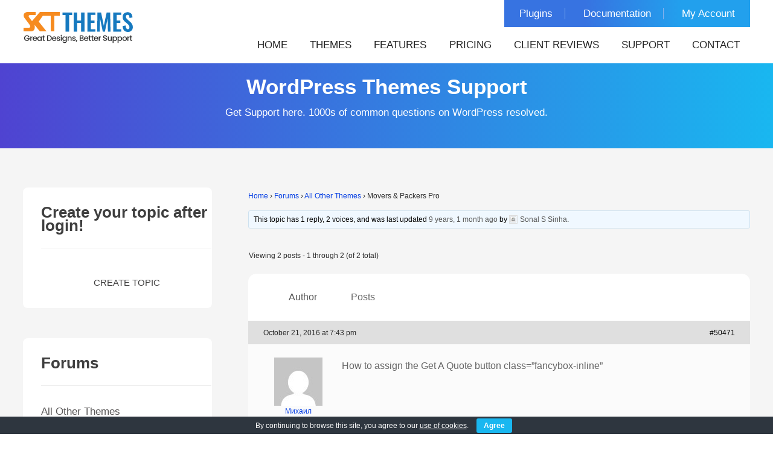

--- FILE ---
content_type: text/html; charset=UTF-8
request_url: https://www.sktthemes.org/forums/topic/movers-packers-pro-3/
body_size: 14162
content:
<!DOCTYPE html>
<html lang="en-US" prefix="og: https://ogp.me/ns#"><head>
<meta charset="UTF-8">
<meta name="viewport" content="width=device-width, initial-scale=1">
<link rel="profile" href="https://gmpg.org/xfn/11">

<!-- Search Engine Optimization by Rank Math - https://rankmath.com/ -->
<title>Movers &amp; Packers Pro - SKT Themes</title>
<meta name="description" content="How to assign the Get A Quote button class=&quot;fancybox-inline&quot;"/>
<meta name="robots" content="follow, index, max-snippet:-1, max-video-preview:-1, max-image-preview:large"/>
<link rel="canonical" href="https://www.sktthemes.org/forums/topic/movers-packers-pro-3/" />
<meta property="og:locale" content="en_US" />
<meta property="og:type" content="article" />
<meta property="og:title" content="Movers &amp; Packers Pro - SKT Themes" />
<meta property="og:description" content="How to assign the Get A Quote button class=&quot;fancybox-inline&quot;" />
<meta property="og:url" content="https://www.sktthemes.org/forums/topic/movers-packers-pro-3/" />
<meta property="og:site_name" content="SKT Themes" />
<meta property="article:publisher" content="https://www.facebook.com/sktwordpressthemes" />
<meta property="og:updated_time" content="2016-10-21T19:43:01+05:30" />
<meta property="og:image" content="https://www.sktthemes.org/wp-content/uploads/2023/11/skt-logo-hd-square.png" />
<meta property="og:image:secure_url" content="https://www.sktthemes.org/wp-content/uploads/2023/11/skt-logo-hd-square.png" />
<meta property="og:image:width" content="900" />
<meta property="og:image:height" content="900" />
<meta property="og:image:alt" content="SKT Themes Logo" />
<meta property="og:image:type" content="image/png" />
<meta name="twitter:card" content="summary_large_image" />
<meta name="twitter:title" content="Movers &amp; Packers Pro - SKT Themes" />
<meta name="twitter:description" content="How to assign the Get A Quote button class=&quot;fancybox-inline&quot;" />
<meta name="twitter:site" content="@sktthemes" />
<meta name="twitter:creator" content="@sktthemes" />
<meta name="twitter:image" content="https://www.sktthemes.org/wp-content/uploads/2023/11/skt-logo-hd-square.png" />
<!-- /Rank Math WordPress SEO plugin -->

<link rel='dns-prefetch' href='//challenges.cloudflare.com' />

		
	<style id='wp-img-auto-sizes-contain-inline-css' type='text/css'>
img:is([sizes=auto i],[sizes^="auto," i]){contain-intrinsic-size:3000px 1500px}
/*# sourceURL=wp-img-auto-sizes-contain-inline-css */
</style>
<style id='wp-block-library-inline-css' type='text/css'>
:root{--wp-block-synced-color:#7a00df;--wp-block-synced-color--rgb:122,0,223;--wp-bound-block-color:var(--wp-block-synced-color);--wp-editor-canvas-background:#ddd;--wp-admin-theme-color:#007cba;--wp-admin-theme-color--rgb:0,124,186;--wp-admin-theme-color-darker-10:#006ba1;--wp-admin-theme-color-darker-10--rgb:0,107,160.5;--wp-admin-theme-color-darker-20:#005a87;--wp-admin-theme-color-darker-20--rgb:0,90,135;--wp-admin-border-width-focus:2px}@media (min-resolution:192dpi){:root{--wp-admin-border-width-focus:1.5px}}.wp-element-button{cursor:pointer}:root .has-very-light-gray-background-color{background-color:#eee}:root .has-very-dark-gray-background-color{background-color:#313131}:root .has-very-light-gray-color{color:#eee}:root .has-very-dark-gray-color{color:#313131}:root .has-vivid-green-cyan-to-vivid-cyan-blue-gradient-background{background:linear-gradient(135deg,#00d084,#0693e3)}:root .has-purple-crush-gradient-background{background:linear-gradient(135deg,#34e2e4,#4721fb 50%,#ab1dfe)}:root .has-hazy-dawn-gradient-background{background:linear-gradient(135deg,#faaca8,#dad0ec)}:root .has-subdued-olive-gradient-background{background:linear-gradient(135deg,#fafae1,#67a671)}:root .has-atomic-cream-gradient-background{background:linear-gradient(135deg,#fdd79a,#004a59)}:root .has-nightshade-gradient-background{background:linear-gradient(135deg,#330968,#31cdcf)}:root .has-midnight-gradient-background{background:linear-gradient(135deg,#020381,#2874fc)}:root{--wp--preset--font-size--normal:16px;--wp--preset--font-size--huge:42px}.has-regular-font-size{font-size:1em}.has-larger-font-size{font-size:2.625em}.has-normal-font-size{font-size:var(--wp--preset--font-size--normal)}.has-huge-font-size{font-size:var(--wp--preset--font-size--huge)}.has-text-align-center{text-align:center}.has-text-align-left{text-align:left}.has-text-align-right{text-align:right}.has-fit-text{white-space:nowrap!important}#end-resizable-editor-section{display:none}.aligncenter{clear:both}.items-justified-left{justify-content:flex-start}.items-justified-center{justify-content:center}.items-justified-right{justify-content:flex-end}.items-justified-space-between{justify-content:space-between}.screen-reader-text{border:0;clip-path:inset(50%);height:1px;margin:-1px;overflow:hidden;padding:0;position:absolute;width:1px;word-wrap:normal!important}.screen-reader-text:focus{background-color:#ddd;clip-path:none;color:#444;display:block;font-size:1em;height:auto;left:5px;line-height:normal;padding:15px 23px 14px;text-decoration:none;top:5px;width:auto;z-index:100000}html :where(.has-border-color){border-style:solid}html :where([style*=border-top-color]){border-top-style:solid}html :where([style*=border-right-color]){border-right-style:solid}html :where([style*=border-bottom-color]){border-bottom-style:solid}html :where([style*=border-left-color]){border-left-style:solid}html :where([style*=border-width]){border-style:solid}html :where([style*=border-top-width]){border-top-style:solid}html :where([style*=border-right-width]){border-right-style:solid}html :where([style*=border-bottom-width]){border-bottom-style:solid}html :where([style*=border-left-width]){border-left-style:solid}html :where(img[class*=wp-image-]){height:auto;max-width:100%}:where(figure){margin:0 0 1em}html :where(.is-position-sticky){--wp-admin--admin-bar--position-offset:var(--wp-admin--admin-bar--height,0px)}@media screen and (max-width:600px){html :where(.is-position-sticky){--wp-admin--admin-bar--position-offset:0px}}

/*# sourceURL=wp-block-library-inline-css */
</style>
<style id='classic-theme-styles-inline-css' type='text/css'>
/*! This file is auto-generated */
.wp-block-button__link{color:#fff;background-color:#32373c;border-radius:9999px;box-shadow:none;text-decoration:none;padding:calc(.667em + 2px) calc(1.333em + 2px);font-size:1.125em}.wp-block-file__button{background:#32373c;color:#fff;text-decoration:none}
/*# sourceURL=/wp-includes/css/classic-themes.min.css */
</style>
<link rel='stylesheet' id='bbp-default-css' href='https://www.sktthemes.org/wp-content/plugins/bbpress/templates/default/css/bbpress.min.css' type='text/css' media='all' />
<link data-minify="1" rel='stylesheet' id='cookie-bar-css-css' href='https://www.sktthemes.org/wp-content/cache/min/1/wp-content/plugins/cookie-bar/css/cookie-bar.css?ver=1765433685' type='text/css' media='all' />
<link data-minify="1" rel='stylesheet' id='brands-styles-css' href='https://www.sktthemes.org/wp-content/cache/min/1/wp-content/plugins/woocommerce/assets/css/brands.css?ver=1765433685' type='text/css' media='all' />
<link data-minify="1" rel='stylesheet' id='new-skt-themes-basic-style-css' href='https://www.sktthemes.org/wp-content/cache/min/1/wp-content/themes/new-skt-themes/style.css?ver=1765433685' type='text/css' media='all' />
<link data-minify="1" rel='stylesheet' id='new-skt-themes-main-style-css' href='https://www.sktthemes.org/wp-content/cache/min/1/wp-content/themes/new-skt-themes/css/responsive.css?ver=1765433685' type='text/css' media='all' />
<link data-minify="1" rel='stylesheet' id='wp-paginate-css' href='https://www.sktthemes.org/wp-content/cache/min/1/wp-content/plugins/wp-paginate/css/wp-paginate.css?ver=1765433685' type='text/css' media='screen' />
<script type="text/javascript" src="https://www.sktthemes.org/wp-includes/js/jquery/jquery.min.js" id="jquery-core-js" data-rocket-defer defer></script>
<script type="text/javascript" src="https://www.sktthemes.org/wp-content/plugins/cookie-bar/js/cookie-bar.js" id="cookie-bar-js-js" data-rocket-defer defer></script>
<!-- Google site verification - Google for WooCommerce -->
<meta name="google-site-verification" content="jDEQiHovL6R5zENxaRCP18MnagbHOIWVBZrLJjLAKw0" />
	<noscript><style>.woocommerce-product-gallery{ opacity: 1 !important; }</style></noscript>
		<style type="text/css">
		
	</style>
	<script>function perfmatters_check_cart_fragments(){if(null!==document.getElementById("perfmatters-cart-fragments"))return!1;if(document.cookie.match("(^|;) ?woocommerce_cart_hash=([^;]*)(;|$)")){var e=document.createElement("script");e.id="perfmatters-cart-fragments",e.src="https://www.sktthemes.org/wp-content/plugins/woocommerce/assets/js/frontend/cart-fragments.min.js",e.async=!0,document.head.appendChild(e)}}perfmatters_check_cart_fragments(),document.addEventListener("click",function(){setTimeout(perfmatters_check_cart_fragments,1e3)});</script><link rel="icon" href="https://www.sktthemes.org/wp-content/uploads/2022/06/skt-favicon-100x100.webp" sizes="32x32" />
<link rel="icon" href="https://www.sktthemes.org/wp-content/uploads/2022/06/skt-favicon-300x300.webp" sizes="192x192" />
<link rel="apple-touch-icon" href="https://www.sktthemes.org/wp-content/uploads/2022/06/skt-favicon-300x300.webp" />
<meta name="msapplication-TileImage" content="https://www.sktthemes.org/wp-content/uploads/2022/06/skt-favicon-300x300.webp" />

		<!-- Global site tag (gtag.js) - Google Ads: AW-1001991183 - Google for WooCommerce -->
		<script async src="https://www.googletagmanager.com/gtag/js?id=AW-1001991183"></script>
		<script>
			window.dataLayer = window.dataLayer || [];
			function gtag() { dataLayer.push(arguments); }
			gtag( 'consent', 'default', {
				analytics_storage: 'denied',
				ad_storage: 'denied',
				ad_user_data: 'denied',
				ad_personalization: 'denied',
				region: ['AT', 'BE', 'BG', 'HR', 'CY', 'CZ', 'DK', 'EE', 'FI', 'FR', 'DE', 'GR', 'HU', 'IS', 'IE', 'IT', 'LV', 'LI', 'LT', 'LU', 'MT', 'NL', 'NO', 'PL', 'PT', 'RO', 'SK', 'SI', 'ES', 'SE', 'GB', 'CH'],
				wait_for_update: 500,
			} );
			gtag('js', new Date());
			gtag('set', 'developer_id.dOGY3NW', true);
			gtag("config", "AW-1001991183", { "groups": "GLA", "send_page_view": false });		</script>

		<noscript><style id="rocket-lazyload-nojs-css">.rll-youtube-player, [data-lazy-src]{display:none !important;}</style></noscript><meta name="generator" content="WP Rocket 3.20.1.2" data-wpr-features="wpr_defer_js wpr_lazyload_images wpr_image_dimensions wpr_minify_css wpr_preload_links wpr_desktop" /></head>
<body class="topic bbpress bbp-no-js wp-singular topic-template-default single single-topic postid-50471 wp-custom-logo wp-theme-new-skt-themes theme-new-skt-themes group-blog woocommerce">

<script type="text/javascript" id="bbp-swap-no-js-body-class">
	document.body.className = document.body.className.replace( 'bbp-no-js', 'bbp-js' );
</script>

<script type="text/javascript">
/* <![CDATA[ */
gtag("event", "page_view", {send_to: "GLA"});
/* ]]> */
</script>
<a class="skip-link screen-reader-text" href="#content_navigator">
Skip to content</a> 
<!--HEADER INFO AREA STARTS-->
<!--HEADER INFO AREA ENDS-->
<div data-rocket-location-hash="401c30247503d6462a36023b35eac89b" class="header ">
  <div data-rocket-location-hash="6005da2017e5fd3302f88d75d9af55c2" class="container">
    <div data-rocket-location-hash="84ed4d5a10953f3955b9bcba2177f3bd" class="logo">
      <a href="https://www.sktthemes.org/" class="custom-logo-link" rel="home"><img width="183" height="59" src="https://www.sktthemes.org/wp-content/uploads/2025/11/sktthemes-logo.webp" class="custom-logo" alt="SKT Themes Logo" decoding="async" /></a>    </div>
    <div data-rocket-location-hash="6171531811532ce7e8657622cefaf198" class="header-top">
       <ul id="menu-top-menu" class="top-menu"><li id="menu-item-186478" class="menu-item menu-item-type-custom menu-item-object-custom menu-item-186478"><a href="https://www.sktthemes.org/product-category/wordpress-plugins/">Plugins</a></li>
<li id="menu-item-183012" class="menu-item menu-item-type-custom menu-item-object-custom menu-item-183012"><a target="_blank" href="https://sktthemesdemo.net/documentation/">Documentation</a></li>
<li id="menu-item-163094" class="menu-item menu-item-type-custom menu-item-object-custom menu-item-163094"><a href="https://www.sktthemes.org/my-account/">My Account</a></li>
</ul>      <div data-rocket-location-hash="efd4e198d77daa3e330951be43db3c6c" class="clear"></div>
    </div>
    <div data-rocket-location-hash="6b920dfb11afd5a46fa4185dfca516ad" class="clear"></div>
    <div id="navigate-main">
      <button class="menu-toggle" aria-controls="main-navigation" aria-expanded="false" type="button"> <span aria-hidden="true">
      Menu      </span> <span class="dashicons" aria-hidden="true"></span> </button>
      <nav id="main-navigation" class="site-navigation primary-navigation" role="navigation">
        <ul id="primary" class="primary-menu menu"><li id="menu-item-17" class="menu-item menu-item-type-post_type menu-item-object-page menu-item-home menu-item-17"><a href="https://www.sktthemes.org/">Home</a></li>
<li id="menu-item-52" class="menu-item menu-item-type-post_type menu-item-object-page menu-item-52"><a href="https://www.sktthemes.org/themes/">Themes</a></li>
<li id="menu-item-167354" class="menu-item menu-item-type-post_type menu-item-object-page menu-item-167354"><a href="https://www.sktthemes.org/theme-features/">Features</a></li>
<li id="menu-item-7042" class="menu-item menu-item-type-post_type menu-item-object-page menu-item-7042"><a href="https://www.sktthemes.org/pricing/">Pricing</a></li>
<li id="menu-item-90046" class="menu-item menu-item-type-custom menu-item-object-custom menu-item-90046"><a href="https://www.sktthemes.org/forums/topic/reviews-and-testimonials/">Client Reviews</a></li>
<li id="menu-item-187426" class="menu-item menu-item-type-custom menu-item-object-custom menu-item-187426"><a href="https://www.sktthemes.org/forum/">Support</a></li>
<li id="menu-item-12" class="menu-item menu-item-type-post_type menu-item-object-page menu-item-12"><a href="https://www.sktthemes.org/contact/">Contact</a></li>
</ul>      </nav>
      <!-- .site-navigation --> 
    </div>
    <!-- navigate-main-->
    <div data-rocket-location-hash="057a4b3885a4b3cd18af00ca5cc093d5" class="clear"></div>
  </div>
  <!-- container -->
  <div data-rocket-location-hash="de914fa142326799da6bde8214adef5a" class="clear"></div>
</div>
<!--.header -->
<div data-rocket-location-hash="ca8bbc5f6b560f574eb7f91821b150d6" class="clear"></div>

<!--HEADER END-->
<div data-rocket-location-hash="bfb08bc7016b592ca91bc7be2729ca97" id="banner-wrapper">
	    
	      <div data-rocket-location-hash="b3bfc3053a9fc0562aed5f0846606958" class="caption capinr">
        <h1>WordPress Themes Support</h1>
        <h2>Get Support here. 1000s of common questions on WordPress resolved.</h2>
      </div>
          
</div>


<!--BANNER END-->
<div class="clear"></div>
<div data-rocket-location-hash="9102727daedfca284d6a0f2f6774bdfb" class="bbsuparea">
<div data-rocket-location-hash="68e122c6b23b4519e49c5a2a57b5f054" class="container">
  <div data-rocket-location-hash="cc2023d0fe372d74377d104caf0249fd" id="content_navigator">
    <div class="page_content">
      <section id="sitefull">
        <div id="content" role="main">
          <div id="support-sidebar">
		<aside id="text-7" class="widget widget_text">			<div class="textwidget"><h3 class="widget-title titleborder"><span>Create your topic after login!</span></h3>
<div class="textwidget"><a class="login-logout-button" href="#new-post">Create Topic</a></div>
</div>
		</aside><aside id="bbp_forums_widget-3" class="widget widget_display_forums"><h3 class="widget-title titleborder"><span>Forums</span></h3>
		<ul class="bbp-forums-widget">

			
				<li  class="bbp-forum-widget-current-forum">
					<a class="bbp-forum-title" href="https://www.sktthemes.org/forums/forums/all-other-themes/">
						All Other Themes					</a>
				</li>

			
				<li >
					<a class="bbp-forum-title" href="https://www.sktthemes.org/forums/forums/gravida-support/">
						Gravida Support					</a>
				</li>

			
				<li >
					<a class="bbp-forum-title" href="https://www.sktthemes.org/forums/forums/consultant-support/">
						IT Consultant Support					</a>
				</li>

			
				<li >
					<a class="bbp-forum-title" href="https://www.sktthemes.org/forums/forums/perfect-forum/">
						Perfect Forum					</a>
				</li>

			
				<li >
					<a class="bbp-forum-title" href="https://www.sktthemes.org/forums/forums/skt-full-width-forum/">
						SKT Full Width Forum					</a>
				</li>

			
				<li >
					<a class="bbp-forum-title" href="https://www.sktthemes.org/forums/forums/i-am-one-support/">
						I Am One Support					</a>
				</li>

			
				<li >
					<a class="bbp-forum-title" href="https://www.sktthemes.org/forums/forums/skt-black-pro-theme-support/">
						SKT Black/White Theme Support					</a>
				</li>

			
				<li >
					<a class="bbp-forum-title" href="https://www.sktthemes.org/forums/forums/melody-theme-support/">
						Melody Theme Support					</a>
				</li>

			
				<li >
					<a class="bbp-forum-title" href="https://www.sktthemes.org/forums/forums/pathway-forum/">
						Pathway Forum					</a>
				</li>

			
				<li >
					<a class="bbp-forum-title" href="https://www.sktthemes.org/forums/forums/exceptiona-theme-support/">
						Exceptiona Theme Support					</a>
				</li>

			
				<li >
					<a class="bbp-forum-title" href="https://www.sktthemes.org/forums/forums/parallax-me-forum/">
						Parallax Me Forum					</a>
				</li>

			
				<li >
					<a class="bbp-forum-title" href="https://www.sktthemes.org/forums/forums/photo-worldphoto-session-support/">
						Photo World/Photo Session Support					</a>
				</li>

			
				<li >
					<a class="bbp-forum-title" href="https://www.sktthemes.org/forums/forums/picart/">
						PicArt					</a>
				</li>

			
				<li >
					<a class="bbp-forum-title" href="https://www.sktthemes.org/forums/forums/biz-corp-theme-support/">
						SKT Biz/Corp Theme Support					</a>
				</li>

			
				<li >
					<a class="bbp-forum-title" href="https://www.sktthemes.org/forums/forums/panaroma-forum/">
						Panaroma Forum					</a>
				</li>

			
				<li >
					<a class="bbp-forum-title" href="https://www.sktthemes.org/forums/forums/toothy-theme-support/">
						Toothy Theme Support					</a>
				</li>

			
				<li >
					<a class="bbp-forum-title" href="https://www.sktthemes.org/forums/forums/lawzo-theme-support/">
						Lawzo Theme Support					</a>
				</li>

			
				<li >
					<a class="bbp-forum-title" href="https://www.sktthemes.org/forums/forums/blendit-theme-support/">
						Blendit Theme Support					</a>
				</li>

			
				<li >
					<a class="bbp-forum-title" href="https://www.sktthemes.org/forums/forums/massage-center-spa-forum/">
						Massage Center (Spa) Forum					</a>
				</li>

			
				<li >
					<a class="bbp-forum-title" href="https://www.sktthemes.org/forums/forums/photodock-theme-support/">
						Photodock theme support					</a>
				</li>

			
				<li >
					<a class="bbp-forum-title" href="https://www.sktthemes.org/forums/forums/gym-master-theme-support/">
						Gym Master Theme Support					</a>
				</li>

			
				<li >
					<a class="bbp-forum-title" href="https://www.sktthemes.org/forums/forums/handy-theme-support/">
						Handy Theme Support					</a>
				</li>

			
				<li >
					<a class="bbp-forum-title" href="https://www.sktthemes.org/forums/forums/gradiation-theme-support/">
						Kraft Theme Support					</a>
				</li>

			
				<li >
					<a class="bbp-forum-title" href="https://www.sktthemes.org/forums/forums/shudh-theme-support/">
						Shudh theme support					</a>
				</li>

			
				<li >
					<a class="bbp-forum-title" href="https://www.sktthemes.org/forums/forums/furnish-theme-support/">
						Furnish theme support					</a>
				</li>

			
				<li >
					<a class="bbp-forum-title" href="https://www.sktthemes.org/forums/forums/teethy-theme-support/">
						Teethy theme support					</a>
				</li>

			
				<li >
					<a class="bbp-forum-title" href="https://www.sktthemes.org/forums/forums/bonyspirited-forum/">
						Bony/Spirited Forum					</a>
				</li>

			
				<li >
					<a class="bbp-forum-title" href="https://www.sktthemes.org/forums/forums/beauty-cuts-theme-support/">
						Beauty Cuts Theme Support					</a>
				</li>

			
				<li >
					<a class="bbp-forum-title" href="https://www.sktthemes.org/forums/forums/befit-theme-support/">
						BeFit Theme Support					</a>
				</li>

			
				<li >
					<a class="bbp-forum-title" href="https://www.sktthemes.org/forums/forums/construction-probuild-forum/">
						Construction Pro/Build Forum					</a>
				</li>

			
				<li >
					<a class="bbp-forum-title" href="https://www.sktthemes.org/forums/forums/medical/">
						Medical					</a>
				</li>

			
				<li >
					<a class="bbp-forum-title" href="https://www.sktthemes.org/forums/forums/fitness-pro-forum/">
						Fitness Pro Forum					</a>
				</li>

			
				<li >
					<a class="bbp-forum-title" href="https://www.sktthemes.org/forums/forums/hotel-pro/">
						Hotel Pro					</a>
				</li>

			
		</ul>

		</aside><aside id="bbp_views_widget-3" class="widget widget_display_views"><h3 class="widget-title titleborder"><span>Views</span></h3>
		<ul class="bbp-views-widget">

			
				<li><a class="bbp-view-title" href="https://www.sktthemes.org/forums/view/popular/">Most popular topics</a></li>

			
				<li><a class="bbp-view-title" href="https://www.sktthemes.org/forums/view/no-replies/">Topics with no replies</a></li>

			
		</ul>

		</aside>		</div><!-- #sidebar -->          <div id="primary" class="support-content">
                        	<article id="post-50471" class="post-50471 topic type-topic status-publish hentry topic-tag-get-a-quote-button"> 
		<h3 class="entry-title">Movers &amp; Packers Pro</h3> 

		<div class="entry-content">
			
<div id="bbpress-forums" class="bbpress-wrapper">

	<div class="bbp-breadcrumb"><p><a href="https://www.sktthemes.org" class="bbp-breadcrumb-home">Home</a> <span class="bbp-breadcrumb-sep">&rsaquo;</span> <a href="https://www.sktthemes.org/forums/" class="bbp-breadcrumb-root">Forums</a> <span class="bbp-breadcrumb-sep">&rsaquo;</span> <a href="https://www.sktthemes.org/forums/forums/all-other-themes/" class="bbp-breadcrumb-forum">All Other Themes</a> <span class="bbp-breadcrumb-sep">&rsaquo;</span> <span class="bbp-breadcrumb-current">Movers &amp; Packers Pro</span></p></div>
	
	
	
	
		
		<div class="bbp-template-notice info"><ul><li class="bbp-topic-description">This topic has 1 reply, 2 voices, and was last updated <a href="https://www.sktthemes.org/forums/topic/movers-packers-pro-3/#post-50601" title="Reply To: Movers &amp; Packers Pro">9 years, 1 month ago</a> by <a href="https://www.sktthemes.org/forums/users/sktthemes/" title="View Sonal S Sinha&#039;s profile" class="bbp-author-link"><span  class="bbp-author-avatar"><img alt='Михаил' title='Михаил' src="data:image/svg+xml,%3Csvg%20xmlns='http://www.w3.org/2000/svg'%20viewBox='0%200%2014%2014'%3E%3C/svg%3E" data-lazy-srcset='https://secure.gravatar.com/avatar/268068f88758fe56db13046f817abb4dd0b77431190e7809d101b4f9ae5cef64?s=28&#038;d=mm&#038;r=g 2x' class='avatar avatar-14 photo' height='14' width='14' decoding='async' data-lazy-src="https://secure.gravatar.com/avatar/268068f88758fe56db13046f817abb4dd0b77431190e7809d101b4f9ae5cef64?s=14&#038;d=mm&#038;r=g"/><noscript><img alt='Михаил' title='Михаил' src='https://secure.gravatar.com/avatar/268068f88758fe56db13046f817abb4dd0b77431190e7809d101b4f9ae5cef64?s=14&#038;d=mm&#038;r=g' srcset='https://secure.gravatar.com/avatar/268068f88758fe56db13046f817abb4dd0b77431190e7809d101b4f9ae5cef64?s=28&#038;d=mm&#038;r=g 2x' class='avatar avatar-14 photo' height='14' width='14' decoding='async'/></noscript></span><span  class="bbp-author-name">Sonal S Sinha</span></a>.</li></ul></div>
		
		
			
<div class="bbp-pagination">
	<div class="bbp-pagination-count">Viewing 2 posts - 1 through 2 (of 2 total)</div>
	<div class="bbp-pagination-links"></div>
</div>


			
<ul id="topic-50471-replies" class="forums bbp-replies">

	<li class="bbp-header">
		<div class="bbp-reply-author">Author</div><!-- .bbp-reply-author -->
		<div class="bbp-reply-content">Posts</div><!-- .bbp-reply-content -->
	</li><!-- .bbp-header -->

	<li class="bbp-body">

		
			
				
<div id="post-50471" class="bbp-reply-header">
	<div class="bbp-meta">
		<span class="bbp-reply-post-date">October 21, 2016 at 7:43 pm</span>

		
		<a href="https://www.sktthemes.org/forums/topic/movers-packers-pro-3/#post-50471" class="bbp-reply-permalink">#50471</a>

		
		<span class="bbp-admin-links"></span>
		
	</div><!-- .bbp-meta -->
</div><!-- #post-50471 -->

<div class="loop-item-0 user-id-18998 bbp-parent-forum-14740 bbp-parent-topic-14740 bbp-reply-position-1 odd  post-50471 topic type-topic status-publish hentry topic-tag-get-a-quote-button">
	<div class="bbp-reply-author">

		
		<a href="https://www.sktthemes.org/forums/users/mikepost81/" title="View Михаил&#039;s profile" class="bbp-author-link"><span  class="bbp-author-avatar"><img alt='Михаил' title='Михаил' src="data:image/svg+xml,%3Csvg%20xmlns='http://www.w3.org/2000/svg'%20viewBox='0%200%2080%2080'%3E%3C/svg%3E" data-lazy-srcset='https://secure.gravatar.com/avatar/ae287514f0c3d3838cbeb31388fd649e808741c113f0887343048cc206e87df4?s=160&#038;d=mm&#038;r=g 2x' class='avatar avatar-80 photo' height='80' width='80' decoding='async' data-lazy-src="https://secure.gravatar.com/avatar/ae287514f0c3d3838cbeb31388fd649e808741c113f0887343048cc206e87df4?s=80&#038;d=mm&#038;r=g"/><noscript><img alt='Михаил' title='Михаил' src='https://secure.gravatar.com/avatar/ae287514f0c3d3838cbeb31388fd649e808741c113f0887343048cc206e87df4?s=80&#038;d=mm&#038;r=g' srcset='https://secure.gravatar.com/avatar/ae287514f0c3d3838cbeb31388fd649e808741c113f0887343048cc206e87df4?s=160&#038;d=mm&#038;r=g 2x' class='avatar avatar-80 photo' height='80' width='80' decoding='async'/></noscript></span><span  class="bbp-author-name">Михаил</span></a><div class="bbp-author-role">Participant</div>
		
		<div class="tc_display"><ul><li>Topics: 8</li><li>Replies: 15</li><li><li>Total: 23</li></ul></div>  <span class="bbp-user-register-time">
    Member since: October 6, 2016  </span>

	</div><!-- .bbp-reply-author -->

	<div class="bbp-reply-content">

		
		<p>How to assign the Get A Quote button class=&#8221;fancybox-inline&#8221;</p>

		
	</div><!-- .bbp-reply-content -->
</div><!-- .reply -->

			
				
<div id="post-50601" class="bbp-reply-header">
	<div class="bbp-meta">
		<span class="bbp-reply-post-date">October 24, 2016 at 6:48 am</span>

		
		<a href="https://www.sktthemes.org/forums/topic/movers-packers-pro-3/#post-50601" class="bbp-reply-permalink">#50601</a>

		
		<span class="bbp-admin-links"></span>
		
	</div><!-- .bbp-meta -->
</div><!-- #post-50601 -->

<div class="loop-item-1 user-id-10 bbp-parent-forum-14740 bbp-parent-topic-50471 bbp-reply-position-2 even  post-50601 reply type-reply status-publish hentry">
	<div class="bbp-reply-author">

		
		<a href="https://www.sktthemes.org/forums/users/sktthemes/" title="View Sonal S Sinha&#039;s profile" class="bbp-author-link"><span  class="bbp-author-avatar"><img alt='Sonal S Sinha' title='Sonal S Sinha' src="data:image/svg+xml,%3Csvg%20xmlns='http://www.w3.org/2000/svg'%20viewBox='0%200%2080%2080'%3E%3C/svg%3E" data-lazy-srcset='https://secure.gravatar.com/avatar/268068f88758fe56db13046f817abb4dd0b77431190e7809d101b4f9ae5cef64?s=160&#038;d=mm&#038;r=g 2x' class='avatar avatar-80 photo' height='80' width='80' decoding='async' data-lazy-src="https://secure.gravatar.com/avatar/268068f88758fe56db13046f817abb4dd0b77431190e7809d101b4f9ae5cef64?s=80&#038;d=mm&#038;r=g"/><noscript><img alt='Sonal S Sinha' title='Sonal S Sinha' src='https://secure.gravatar.com/avatar/268068f88758fe56db13046f817abb4dd0b77431190e7809d101b4f9ae5cef64?s=80&#038;d=mm&#038;r=g' srcset='https://secure.gravatar.com/avatar/268068f88758fe56db13046f817abb4dd0b77431190e7809d101b4f9ae5cef64?s=160&#038;d=mm&#038;r=g 2x' class='avatar avatar-80 photo' height='80' width='80' decoding='async'/></noscript></span><span  class="bbp-author-name">Sonal S Sinha</span></a><div class="bbp-author-role">Moderator</div>
		
		<div class="tc_display"><ul><li>Topics: 0</li><li>Replies: 31414</li><li><li>Total: 31414</li></ul></div>  <span class="bbp-user-register-time">
    Member since: August 16, 2013  </span>

	</div><!-- .bbp-reply-author -->

	<div class="bbp-reply-content">

		
		<p>Hi,</p>
<p>Kindly go to header.php and assign the class from there.</p>
<p>Regards,<br />
Dave</p>

		
	</div><!-- .bbp-reply-content -->
</div><!-- .reply -->

			
		
	</li><!-- .bbp-body -->

	<li class="bbp-footer">
		<div class="bbp-reply-author">Author</div>
		<div class="bbp-reply-content">Posts</div><!-- .bbp-reply-content -->
	</li><!-- .bbp-footer -->
</ul><!-- #topic-50471-replies -->


			
<div class="bbp-pagination">
	<div class="bbp-pagination-count">Viewing 2 posts - 1 through 2 (of 2 total)</div>
	<div class="bbp-pagination-links"></div>
</div>


		
		

	<div id="no-reply-50471" class="bbp-no-reply">
		<div class="bbp-template-notice">
			<ul>
				<li>You must be logged in to reply to this topic.</li>
			</ul>
		</div>

		
			
<form method="post" action="https://www.sktthemes.org/wp-login.php?itsec-hb-token=comeon" class="bbp-login-form">
	<fieldset class="bbp-form">
		<legend>Log In</legend>

		<div class="bbp-username">
			<label for="user_login">Username: </label>
			<input type="text" name="log" value="" size="20" maxlength="100" id="user_login" autocomplete="off" />
		</div>

		<div class="bbp-password">
			<label for="user_pass">Password: </label>
			<input type="password" name="pwd" value="" size="20" id="user_pass" autocomplete="off" />
		</div>

		<div class="bbp-remember-me">
			<input type="checkbox" name="rememberme" value="forever"  id="rememberme" />
			<label for="rememberme">Keep me signed in</label>
		</div>

		
		<div class="bbp-submit-wrapper">

			<button type="submit" name="user-submit" id="user-submit" class="button submit user-submit">Log In</button>

			
	<input type="hidden" name="user-cookie" value="1" />

	<input type="hidden" id="bbp_redirect_to" name="redirect_to" value="https://www.sktthemes.org/forums/topic/movers-packers-pro-3/" /><input type="hidden" id="_wpnonce" name="_wpnonce" value="4003d1ef49" /><input type="hidden" name="_wp_http_referer" value="/forums/topic/movers-packers-pro-3/" />
		</div>
	</fieldset>
</form>

		
	</div>



	
	

	
</div>
					</div><!-- .entry-content -->
		<footer class="entry-meta">
					</footer><!-- .entry-meta -->
	</article><!-- #post -->                      </div>
          <!-- #primary -->
          <div class="clear"></div>
        </div>
      </section>
      <!-- section-->
      <div class="clear"></div>
    </div>
    <!-- .page_content --> 
  </div>
</div>
</div>
<div data-rocket-location-hash="13eec84930808bdb32798da4b2ff8b3a" id="footer-wrapper">
<div data-rocket-location-hash="1913bda18488169269102ec1646e34ef" class="footerarea">
  <div data-rocket-location-hash="dd555e16dd7e11933d1812bf3d22316f" class="container footer">
    <div class="footer-row">
      <div class="cols-3 widget-column-1">
        <div class="footer-heading-title">Quick Links</div>
        <div class="menu-footer-container"><ul id="menu-footer" class="nav-menu"><li id="menu-item-68232" class="menu-item menu-item-type-post_type menu-item-object-page menu-item-68232"><a href="https://www.sktthemes.org/about-us/">About Us</a></li>
<li id="menu-item-234" class="menu-item menu-item-type-post_type menu-item-object-page menu-item-234"><a href="https://www.sktthemes.org/customization/">Customization</a></li>
<li id="menu-item-83102" class="menu-item menu-item-type-post_type menu-item-object-page menu-item-83102"><a href="https://www.sktthemes.org/hire-wordpress-developer/">Hire WP Developer</a></li>
<li id="menu-item-83103" class="menu-item menu-item-type-post_type menu-item-object-page menu-item-83103"><a href="https://www.sktthemes.org/psd-to-wordpress/">PSD to WP</a></li>
<li id="menu-item-83104" class="menu-item menu-item-type-post_type menu-item-object-page menu-item-83104"><a href="https://www.sktthemes.org/wordpress-monthly-maintenance/">WP Monthly Maintenance</a></li>
<li id="menu-item-227171" class="menu-item menu-item-type-post_type menu-item-object-page current_page_parent menu-item-227171"><a href="https://www.sktthemes.org/blog/">Blog</a></li>
<li id="menu-item-510" class="menu-item menu-item-type-custom menu-item-object-custom menu-item-510"><a href="https://www.sktthemes.org/sitemap_index.xml">Sitemap</a></li>
<li id="menu-item-5011" class="menu-item menu-item-type-post_type menu-item-object-page menu-item-5011"><a href="https://www.sktthemes.org/terms-conditions/">Terms</a></li>
<li id="menu-item-99391" class="menu-item menu-item-type-post_type menu-item-object-page menu-item-privacy-policy menu-item-99391"><a rel="privacy-policy" href="https://www.sktthemes.org/privacy-policy/">Privacy</a></li>
</ul></div>      </div>
      <div class="cols-3 widget-column-2">
        <div class="footer-heading-title">Categories</div>
        <ul>
        <li><a href="https://www.sktthemes.org/product-category/others/">Others</a></li><li><a href="https://www.sktthemes.org/product-category/author-wordpress-themes/">Author</a></li><li><a href="https://www.sktthemes.org/product-category/automotive-wordpress-themes/">Automotive</a></li><li><a href="https://www.sktthemes.org/product-category/bakery/">Bakery</a></li><li><a href="https://www.sktthemes.org/product-category/blog-wordpress-themes/">Blog</a></li><li><a href="https://www.sktthemes.org/product-category/business-wordpress-themes/">Business</a></li><li><a href="https://www.sktthemes.org/product-category/church-wordpress-themes/">Church</a></li><li><a href="https://www.sktthemes.org/product-category/construction/">Construction</a></li><li><a href="https://www.sktthemes.org/product-category/corporate-wordpress-themes/">Corporate</a></li><li><a href="https://www.sktthemes.org/product-category/responsive-dentist-wordpress-themes/">Dentist</a></li><li><a href="https://www.sktthemes.org/product-category/ebook-wordpress-themes/">Ebook</a></li><li><a href="https://www.sktthemes.org/product-category/ecommerce-wordpress-themes/">Ecommerce</a></li><li><a href="https://www.sktthemes.org/product-category/education/">Education</a></li><li><a href="https://www.sktthemes.org/product-category/entertainment/">Entertainment</a></li><li><a href="https://www.sktthemes.org/product-category/fast-wordpress-themes/">Fast</a></li><li><a href="https://www.sktthemes.org/product-category/fitness-wordpress-themes/">Fitness</a></li><li><a href="https://www.sktthemes.org/product-category/free-wordpress-themes/">Free</a></li><li><a href="https://www.sktthemes.org/product-category/gutenberg-wordpress-themes/">Gutenberg</a></li><li><a href="https://www.sktthemes.org/product-category/hotel/">Hotel</a></li><li><a href="https://www.sktthemes.org/product-category/html-website-templates/">HTML</a></li><li><a href="https://www.sktthemes.org/product-category/interior-wordpress-themes/">Interior</a></li><li><a href="https://www.sktthemes.org/product-category/lawyer/">Lawyer</a></li><li><a href="https://www.sktthemes.org/product-category/magazine-wordpress-themes/">Magazine</a></li><li><a href="https://www.sktthemes.org/product-category/responsive-medical-wordpress-themes/">Medical</a></li><li><a href="https://www.sktthemes.org/product-category/multipurpose/">Multipurpose</a></li><li><a href="https://www.sktthemes.org/product-category/music-artist/">Music Artist</a></li><li><a href="https://www.sktthemes.org/product-category/news-wordpress-themes/">News</a></li><li><a href="https://www.sktthemes.org/product-category/ngo-wordpress-themes/">NGO</a></li><li><a href="https://www.sktthemes.org/product-category/non-profit-wordpress-themes/">Non profit</a></li><li><a href="https://www.sktthemes.org/product-category/one-page-wordpress-themes/">One Page</a></li><li><a href="https://www.sktthemes.org/product-category/personal/">Personal</a></li><li><a href="https://www.sktthemes.org/product-category/photography-wordpress-themes/">Photography</a></li><li><a href="https://www.sktthemes.org/product-category/wordpress-plugins/">Plugins</a></li><li><a href="https://www.sktthemes.org/product-category/portfolio-wordpress-themes/">Portfolio</a></li><li><a href="https://www.sktthemes.org/product-category/real-estate/">Real Estate</a></li><li><a href="https://www.sktthemes.org/product-category/restaurant/">Restaurant</a></li><li><a href="https://www.sktthemes.org/product-category/spa-and-salon-wordpress-themes/">Spa and Salon</a></li><li><a href="https://www.sktthemes.org/product-category/sports/">Sports</a></li><li><a href="https://www.sktthemes.org/product-category/technology/">Technology</a></li><li><a href="https://www.sktthemes.org/product-category/travel/">Travel</a></li><li><a href="https://www.sktthemes.org/product-category/wedding/">Wedding</a></li>        </ul>
      </div>
            <div class="cols-3 widget-column-4">
        <div id="follow_us_widget-2">
          <div class="footer-heading-title">Follow Us</div>
          <div class="socialfooter"> <a href="https://www.facebook.com/sktwordpressthemes/" target="_blank" class="f-us-link"><img width="8" height="15" src="data:image/svg+xml,%3Csvg%20xmlns='http://www.w3.org/2000/svg'%20viewBox='0%200%208%2015'%3E%3C/svg%3E" alt="Facebook" data-lazy-src="https://www.sktthemes.org/wp-content/themes/new-skt-themes/images/ico-facebook.webp"><noscript><img width="8" height="15" src="https://www.sktthemes.org/wp-content/themes/new-skt-themes/images/ico-facebook.webp" alt="Facebook"></noscript></a> <a href="https://x.com/sktthemes/" target="_blank" class="f-us-link"><img width="14" height="15" src="data:image/svg+xml,%3Csvg%20xmlns='http://www.w3.org/2000/svg'%20viewBox='0%200%2014%2015'%3E%3C/svg%3E" alt="X" data-lazy-src="https://www.sktthemes.org/wp-content/themes/new-skt-themes/images/icon-x.webp"><noscript><img width="14" height="15" src="https://www.sktthemes.org/wp-content/themes/new-skt-themes/images/icon-x.webp" alt="X"></noscript></a></div>
        </div>
      </div>
      <div class="clear"></div>
    </div>
  </div>
  <!--end .container--> 
</div>
<div data-rocket-location-hash="dbabbd792fb28c9498d7415efaed61ea" id="copyright-area">
  <div data-rocket-location-hash="3ae0637c969b4d94fdb8e1137b69488e" class="copyright-wrapper">
    <div class="container">
      <div class="copyright-txt">
        Copyright © 2025 SKT Web Themes LLC      </div>
      <div class="clear"></div>
    </div>
  </div>
</div>
</div>
<!--end .footer-wrapper-->
<script type="speculationrules">
{"prefetch":[{"source":"document","where":{"and":[{"href_matches":"/*"},{"not":{"href_matches":["/wp-*.php","/wp-admin/*","/wp-content/uploads/*","/wp-content/*","/wp-content/plugins/*","/wp-content/themes/new-skt-themes/*","/*\\?(.+)"]}},{"not":{"selector_matches":"a[rel~=\"nofollow\"]"}},{"not":{"selector_matches":".no-prefetch, .no-prefetch a"}}]},"eagerness":"conservative"}]}
</script>
        <style type="text/css" >
                            #eu-cookie-bar { background-color : #2e363f; }
            



        </style>
    <!-- Cookie Bar -->
<div data-rocket-location-hash="ec201a91eb9e5a19903bd947210899e3" id="eu-cookie-bar">By continuing to browse this site, you agree to our <a href="https://www.sktthemes.org/cookie-policy/" target="_blank">use of cookies</a>. <button id="euCookieAcceptWP"  style="background:#19b7f0;"  onclick="euSetCookie('euCookiesAcc', true, 4000); euAcceptCookiesWP();">Agree</button></div>
<!-- End Cookie Bar -->
<!--Start of Tawk.to Script-->
<script type="text/javascript">
var Tawk_API=Tawk_API||{}, Tawk_LoadStart=new Date();
(function(){
var s1=document.createElement("script"),s0=document.getElementsByTagName("script")[0];
s1.async=true;
s1.src='https://embed.tawk.to/55261bda2abf44b1682e457b/1f6cbp4d6';
s1.charset='UTF-8';
s1.setAttribute('crossorigin','*');
s0.parentNode.insertBefore(s1,s0);
})();
</script>
<!--End of Tawk.to Script-->	<script>
	/(trident|msie)/i.test(navigator.userAgent)&&document.getElementById&&window.addEventListener&&window.addEventListener("hashchange",function(){var t,e=location.hash.substring(1);/^[A-z0-9_-]+$/.test(e)&&(t=document.getElementById(e))&&(/^(?:a|select|input|button|textarea)$/i.test(t.tagName)||(t.tabIndex=-1),t.focus())},!1);
	</script>
	<script type="text/javascript" id="bbpress-engagements-js-extra">
/* <![CDATA[ */
var bbpEngagementJS = {"object_id":"50471","bbp_ajaxurl":"https://www.sktthemes.org/forums/topic/movers-packers-pro-3/?bbp-ajax=true","generic_ajax_error":"Something went wrong. Refresh your browser and try again."};
//# sourceURL=bbpress-engagements-js-extra
/* ]]> */
</script>
<script type="text/javascript" src="https://www.sktthemes.org/wp-content/plugins/bbpress/templates/default/js/engagements.min.js" id="bbpress-engagements-js" data-rocket-defer defer></script>
<script type="text/javascript" id="dscf7_refresh_script-js-extra">
/* <![CDATA[ */
var ajax_object = {"ajax_url":"https://www.sktthemes.org/wp-admin/admin-ajax.php","nonce":"ec897d528b"};
//# sourceURL=dscf7_refresh_script-js-extra
/* ]]> */
</script>
<script type="text/javascript" src="https://challenges.cloudflare.com/turnstile/v0/api.js" id="cloudflare-turnstile-js" data-wp-strategy="async" data-rocket-defer defer></script>
<script type="text/javascript" id="cloudflare-turnstile-js-after">
/* <![CDATA[ */
document.addEventListener( 'wpcf7submit', e => turnstile.reset() );
//# sourceURL=cloudflare-turnstile-js-after
/* ]]> */
</script>
<script type="text/javascript" id="rocket-browser-checker-js-after">
/* <![CDATA[ */
"use strict";var _createClass=function(){function defineProperties(target,props){for(var i=0;i<props.length;i++){var descriptor=props[i];descriptor.enumerable=descriptor.enumerable||!1,descriptor.configurable=!0,"value"in descriptor&&(descriptor.writable=!0),Object.defineProperty(target,descriptor.key,descriptor)}}return function(Constructor,protoProps,staticProps){return protoProps&&defineProperties(Constructor.prototype,protoProps),staticProps&&defineProperties(Constructor,staticProps),Constructor}}();function _classCallCheck(instance,Constructor){if(!(instance instanceof Constructor))throw new TypeError("Cannot call a class as a function")}var RocketBrowserCompatibilityChecker=function(){function RocketBrowserCompatibilityChecker(options){_classCallCheck(this,RocketBrowserCompatibilityChecker),this.passiveSupported=!1,this._checkPassiveOption(this),this.options=!!this.passiveSupported&&options}return _createClass(RocketBrowserCompatibilityChecker,[{key:"_checkPassiveOption",value:function(self){try{var options={get passive(){return!(self.passiveSupported=!0)}};window.addEventListener("test",null,options),window.removeEventListener("test",null,options)}catch(err){self.passiveSupported=!1}}},{key:"initRequestIdleCallback",value:function(){!1 in window&&(window.requestIdleCallback=function(cb){var start=Date.now();return setTimeout(function(){cb({didTimeout:!1,timeRemaining:function(){return Math.max(0,50-(Date.now()-start))}})},1)}),!1 in window&&(window.cancelIdleCallback=function(id){return clearTimeout(id)})}},{key:"isDataSaverModeOn",value:function(){return"connection"in navigator&&!0===navigator.connection.saveData}},{key:"supportsLinkPrefetch",value:function(){var elem=document.createElement("link");return elem.relList&&elem.relList.supports&&elem.relList.supports("prefetch")&&window.IntersectionObserver&&"isIntersecting"in IntersectionObserverEntry.prototype}},{key:"isSlowConnection",value:function(){return"connection"in navigator&&"effectiveType"in navigator.connection&&("2g"===navigator.connection.effectiveType||"slow-2g"===navigator.connection.effectiveType)}}]),RocketBrowserCompatibilityChecker}();
//# sourceURL=rocket-browser-checker-js-after
/* ]]> */
</script>
<script type="text/javascript" id="rocket-preload-links-js-extra">
/* <![CDATA[ */
var RocketPreloadLinksConfig = {"excludeUris":"/my-account/|/checkout/|/cart/|/(.*)sitemap(.*).xml/|/(.*)sitemap.xsl/|/(?:.+/)?feed(?:/(?:.+/?)?)?$|/(?:.+/)?embed/|/checkout/??(.*)|/cart/?|/my-account/??(.*)|/(index.php/)?(.*)wp-json(/.*|$)|/refer/|/go/|/recommend/|/recommends/","usesTrailingSlash":"1","imageExt":"jpg|jpeg|gif|png|tiff|bmp|webp|avif|pdf|doc|docx|xls|xlsx|php","fileExt":"jpg|jpeg|gif|png|tiff|bmp|webp|avif|pdf|doc|docx|xls|xlsx|php|html|htm","siteUrl":"https://www.sktthemes.org","onHoverDelay":"100","rateThrottle":"3"};
//# sourceURL=rocket-preload-links-js-extra
/* ]]> */
</script>
<script type="text/javascript" id="rocket-preload-links-js-after">
/* <![CDATA[ */
(function() {
"use strict";var r="function"==typeof Symbol&&"symbol"==typeof Symbol.iterator?function(e){return typeof e}:function(e){return e&&"function"==typeof Symbol&&e.constructor===Symbol&&e!==Symbol.prototype?"symbol":typeof e},e=function(){function i(e,t){for(var n=0;n<t.length;n++){var i=t[n];i.enumerable=i.enumerable||!1,i.configurable=!0,"value"in i&&(i.writable=!0),Object.defineProperty(e,i.key,i)}}return function(e,t,n){return t&&i(e.prototype,t),n&&i(e,n),e}}();function i(e,t){if(!(e instanceof t))throw new TypeError("Cannot call a class as a function")}var t=function(){function n(e,t){i(this,n),this.browser=e,this.config=t,this.options=this.browser.options,this.prefetched=new Set,this.eventTime=null,this.threshold=1111,this.numOnHover=0}return e(n,[{key:"init",value:function(){!this.browser.supportsLinkPrefetch()||this.browser.isDataSaverModeOn()||this.browser.isSlowConnection()||(this.regex={excludeUris:RegExp(this.config.excludeUris,"i"),images:RegExp(".("+this.config.imageExt+")$","i"),fileExt:RegExp(".("+this.config.fileExt+")$","i")},this._initListeners(this))}},{key:"_initListeners",value:function(e){-1<this.config.onHoverDelay&&document.addEventListener("mouseover",e.listener.bind(e),e.listenerOptions),document.addEventListener("mousedown",e.listener.bind(e),e.listenerOptions),document.addEventListener("touchstart",e.listener.bind(e),e.listenerOptions)}},{key:"listener",value:function(e){var t=e.target.closest("a"),n=this._prepareUrl(t);if(null!==n)switch(e.type){case"mousedown":case"touchstart":this._addPrefetchLink(n);break;case"mouseover":this._earlyPrefetch(t,n,"mouseout")}}},{key:"_earlyPrefetch",value:function(t,e,n){var i=this,r=setTimeout(function(){if(r=null,0===i.numOnHover)setTimeout(function(){return i.numOnHover=0},1e3);else if(i.numOnHover>i.config.rateThrottle)return;i.numOnHover++,i._addPrefetchLink(e)},this.config.onHoverDelay);t.addEventListener(n,function e(){t.removeEventListener(n,e,{passive:!0}),null!==r&&(clearTimeout(r),r=null)},{passive:!0})}},{key:"_addPrefetchLink",value:function(i){return this.prefetched.add(i.href),new Promise(function(e,t){var n=document.createElement("link");n.rel="prefetch",n.href=i.href,n.onload=e,n.onerror=t,document.head.appendChild(n)}).catch(function(){})}},{key:"_prepareUrl",value:function(e){if(null===e||"object"!==(void 0===e?"undefined":r(e))||!1 in e||-1===["http:","https:"].indexOf(e.protocol))return null;var t=e.href.substring(0,this.config.siteUrl.length),n=this._getPathname(e.href,t),i={original:e.href,protocol:e.protocol,origin:t,pathname:n,href:t+n};return this._isLinkOk(i)?i:null}},{key:"_getPathname",value:function(e,t){var n=t?e.substring(this.config.siteUrl.length):e;return n.startsWith("/")||(n="/"+n),this._shouldAddTrailingSlash(n)?n+"/":n}},{key:"_shouldAddTrailingSlash",value:function(e){return this.config.usesTrailingSlash&&!e.endsWith("/")&&!this.regex.fileExt.test(e)}},{key:"_isLinkOk",value:function(e){return null!==e&&"object"===(void 0===e?"undefined":r(e))&&(!this.prefetched.has(e.href)&&e.origin===this.config.siteUrl&&-1===e.href.indexOf("?")&&-1===e.href.indexOf("#")&&!this.regex.excludeUris.test(e.href)&&!this.regex.images.test(e.href))}}],[{key:"run",value:function(){"undefined"!=typeof RocketPreloadLinksConfig&&new n(new RocketBrowserCompatibilityChecker({capture:!0,passive:!0}),RocketPreloadLinksConfig).init()}}]),n}();t.run();
}());

//# sourceURL=rocket-preload-links-js-after
/* ]]> */
</script>
<script type="text/javascript" id="new-skt-themes-navigation-js-extra">
/* <![CDATA[ */
var newsktthemesScreenReaderText = {"expandMain":"Open main menu","collapseMain":"Close main menu","expandChild":"Expand submenu","collapseChild":"Collapse submenu"};
//# sourceURL=new-skt-themes-navigation-js-extra
/* ]]> */
</script>
<script type="text/javascript" src="https://www.sktthemes.org/wp-content/themes/new-skt-themes/js/navigation.js" id="new-skt-themes-navigation-js" data-rocket-defer defer></script>
<script>window.lazyLoadOptions=[{elements_selector:"img[data-lazy-src],.rocket-lazyload",data_src:"lazy-src",data_srcset:"lazy-srcset",data_sizes:"lazy-sizes",class_loading:"lazyloading",class_loaded:"lazyloaded",threshold:300,callback_loaded:function(element){if(element.tagName==="IFRAME"&&element.dataset.rocketLazyload=="fitvidscompatible"){if(element.classList.contains("lazyloaded")){if(typeof window.jQuery!="undefined"){if(jQuery.fn.fitVids){jQuery(element).parent().fitVids()}}}}}},{elements_selector:".rocket-lazyload",data_src:"lazy-src",data_srcset:"lazy-srcset",data_sizes:"lazy-sizes",class_loading:"lazyloading",class_loaded:"lazyloaded",threshold:300,}];window.addEventListener('LazyLoad::Initialized',function(e){var lazyLoadInstance=e.detail.instance;if(window.MutationObserver){var observer=new MutationObserver(function(mutations){var image_count=0;var iframe_count=0;var rocketlazy_count=0;mutations.forEach(function(mutation){for(var i=0;i<mutation.addedNodes.length;i++){if(typeof mutation.addedNodes[i].getElementsByTagName!=='function'){continue}
if(typeof mutation.addedNodes[i].getElementsByClassName!=='function'){continue}
images=mutation.addedNodes[i].getElementsByTagName('img');is_image=mutation.addedNodes[i].tagName=="IMG";iframes=mutation.addedNodes[i].getElementsByTagName('iframe');is_iframe=mutation.addedNodes[i].tagName=="IFRAME";rocket_lazy=mutation.addedNodes[i].getElementsByClassName('rocket-lazyload');image_count+=images.length;iframe_count+=iframes.length;rocketlazy_count+=rocket_lazy.length;if(is_image){image_count+=1}
if(is_iframe){iframe_count+=1}}});if(image_count>0||iframe_count>0||rocketlazy_count>0){lazyLoadInstance.update()}});var b=document.getElementsByTagName("body")[0];var config={childList:!0,subtree:!0};observer.observe(b,config)}},!1)</script><script data-no-minify="1" async src="https://www.sktthemes.org/wp-content/plugins/wp-rocket/assets/js/lazyload/17.8.3/lazyload.min.js"></script><script>window.addEventListener('DOMContentLoaded', function() {
  jQuery(window).scroll(function(){
    if (jQuery(window).scrollTop() >= 400) {
       jQuery('.header').addClass('fixed-header');
    }
    else {
       jQuery('.header').removeClass('fixed-header');
    }
  });
  });</script> 
  
<script>window.addEventListener('DOMContentLoaded', function() {
jQuery(document).ready(function(){	
    jQuery('.lang-nav-wrapper').click( function(e) {		
        e.preventDefault(); // stops link from making page jump to the top
        e.stopPropagation(); // when you click the button, it stops the page from seeing it as clicking the body too
        jQuery('#droparea').toggle();
		jQuery('.triangle').toggle();		
    });
    jQuery('#droparea').click( function(e) {
        e.stopPropagation(); // when you click within the content area, it stops the page from seeing it as clicking the body too
    });
    jQuery('body').click( function() {
        jQuery('#droparea').hide();
    });
});
});</script>   
<script>var rocket_beacon_data = {"ajax_url":"https:\/\/www.sktthemes.org\/wp-admin\/admin-ajax.php","nonce":"1b41dd9cc1","url":"https:\/\/www.sktthemes.org\/forums\/topic\/movers-packers-pro-3","is_mobile":false,"width_threshold":1600,"height_threshold":700,"delay":500,"debug":null,"status":{"atf":true,"lrc":true,"preconnect_external_domain":true},"elements":"img, video, picture, p, main, div, li, svg, section, header, span","lrc_threshold":1800,"preconnect_external_domain_elements":["link","script","iframe"],"preconnect_external_domain_exclusions":["static.cloudflareinsights.com","rel=\"profile\"","rel=\"preconnect\"","rel=\"dns-prefetch\"","rel=\"icon\""]}</script><script data-name="wpr-wpr-beacon" src='https://www.sktthemes.org/wp-content/plugins/wp-rocket/assets/js/wpr-beacon.min.js' async></script><script defer src="https://static.cloudflareinsights.com/beacon.min.js/vcd15cbe7772f49c399c6a5babf22c1241717689176015" integrity="sha512-ZpsOmlRQV6y907TI0dKBHq9Md29nnaEIPlkf84rnaERnq6zvWvPUqr2ft8M1aS28oN72PdrCzSjY4U6VaAw1EQ==" data-cf-beacon='{"version":"2024.11.0","token":"349ed50a792b488a8a77d1948549ed6d","r":1,"server_timing":{"name":{"cfCacheStatus":true,"cfEdge":true,"cfExtPri":true,"cfL4":true,"cfOrigin":true,"cfSpeedBrain":true},"location_startswith":null}}' crossorigin="anonymous"></script>
</body>
</html>
<!-- This website is like a Rocket, isn't it? Performance optimized by WP Rocket. Learn more: https://wp-rocket.me -->

--- FILE ---
content_type: text/css; charset=UTF-8
request_url: https://www.sktthemes.org/wp-content/cache/min/1/wp-content/themes/new-skt-themes/css/responsive.css?ver=1765433685
body_size: 8645
content:
@media screen and (max-width:767px){body,.cols-3 ul li a,.copyright-txt,.logo p,div.bbp-breadcrumb,div.bbp-topic-tags,#bbpress-forums,div.bbp-template-notice li,div.bbp-template-notice p,#bbpress-forums div.bbp-forum-author,#bbpress-forums div.bbp-reply-author,#bbpress-forums div.bbp-topic-author,span.bbp-admin-links a,#bbpress-forums div.bbp-reply-author .bbp-author-role,#bbpress-forums div.bbp-topic-author .bbp-author-role,span.bbp-author-ip,span.bbp-reply-post-date,span.bbp-topic-post-date,#bbpress-forums p.bbp-topic-meta span,.faqprice_accordion_head,#bbpress-forums div.bbp-the-content-wrapper textarea.bbp-the-content,#bbpress-forums fieldset.bbp-form input[type=text],#bbpress-forums fieldset select,#support-sidebar .login-logout-button,.menu-toggle,div.bbp-search-form input,#bbpress-forums ul.bbp-topics,#bbpress-forums .bbp-topic-pagination a,#bbpress-forums div.bbp-the-content-wrapper input[type=button],.entry-content pre{font-size:17px!important;line-height:24px}*{box-sizing:border-box}.left,.right,.copyright-txt,.design-by,.headertop .left,.headertop .right{float:none;margin:0 auto;text-align:center}.center{width:100%}.container{width:auto;padding:0 20px;margin:0 auto}.footer{padding-top:40px;padding-bottom:30px}.wrap_one{width:auto;text-align:center}.header{width:100%;padding:0;position:relative!important;background-color:#fff!important}.logo{float:none;text-align:left;padding:25px 150px 25px 0;position:relative;width:auto}.header-extras{float:none;width:100%;text-align:center;margin-top:20px;padding-left:0;padding-right:0;padding-bottom:20px}.logo h2{text-align:center}.logo p{text-align:left}.headsearchbox{margin:30px 100px 30px 30px}#sidebar{width:100%;float:none}.widget-right{width:280px;margin:0 auto;float:none;padding:15px 0;display:table;text-align:center}.widget-right ul li{border:0}.widget-column-2{padding:0;border:0}.content-area{width:auto;margin:0;padding:50px 20px}.site-main{width:auto;margin:0;padding:0 0 20px;float:none}.copyright-wrapper{text-align:center}.cols-3{width:100%!important;display:block;margin-right:0;margin-bottom:15%}h2.section_title{text-align:center}.BlogPosts{float:none;width:auto;margin:0 0 10%}.wpcf7 input[type=text],.wpcf7 input[type=tel],.wpcf7 input[type=email],.wpcf7 textarea{width:100%}#pagearea{margin-top:0;padding:20px 0;position:relative;z-index:9}.header-extras .header-search-form{right:95px}.services-row .services-box{float:none;width:100%}input.search-field{width:66%}.toggle{margin:0 auto}.copyright-txt{padding:15px 0}.header .container{border-bottom:none;padding:0}.skt-coll-columns-3{width:100%}.row_area{margin:0}.footerleft{float:none;text-align:center}body.home .page_content{padding:50px 0 0}.col-columns-2{width:100%;padding:25px 15px;box-sizing:border-box;float:none}.site-navigation .menu li{padding:0!important;width:100%!important}.get-button{text-align:center}.site-navigation .menu ul a,.site-navigation .menu ul ul a{color:#242424!important}.breadcrumbs{font-size:17px;text-align:center;float:left}body.wp-custom-logo .logo{margin:0;padding-top:20px;padding-left:20px;padding-bottom:20px}body.wp-custom-logo .site-description{padding-bottom:0;margin-bottom:15px}.header-top .top-menu{padding:8px 0}#banner-wrapper .caption{padding:25px 20px 0}#banner-wrapper .caption h1,.hfirst{padding:0!important;font-size:28px!important;margin-bottom:10px}#banner-wrapper .caption h2{line-height:24px;padding-bottom:10px;margin-bottom:0}#show #banner-wrapper{padding-bottom:20px}.col-3,.hm-testimonials-box,.header-top .top-menu,.header-top,.listboxtheme,.woo-search-left .search,.woo-search-right select,.pricing-faq-area,.faqareamain,.btnarea,#support-sidebar,.support-content,.skt-contact-form,.contact-info,.skt-contact-form select,.woo-search-full .search,.support-content #bbpress-forums div.bbp-search-form,.singleprod-left,.singleprod-right,body.woocommerce-account .header .container,body.woocommerce-account .container,.woocommerce-MyAccount-navigation,.woocommerce-MyAccount-content,body.woocommerce-cart .header .container,body.woocommerce-cart .container,body .woocommerce table.shop_table td,body.woocommerce-checkout .header .container,body.woocommerce-checkout .container,body.blog .header-search-woo,body.search-results .header-search-woo,body.single-post .header-search-woo,#blogsinglearea,.select2-search__field,.job-manager-form fieldset label,.job-manager-form fieldset div.field,#bbpress-forums fieldset.bbp-form input[type=text],#bbpress-forums fieldset.bbp-form select,.psd1box-right,.psd1box-left,.sec3area-cols,.sec4area-cols,.sec6area-cols,.sec7-form-area,.hire-whychoose,.psd-sec7area p:nth-of-type(3) input[type=text],.sec7-form-area .wpcf7 textarea,.psd-sec5-row-cols,.sec5faqbox,.mpackage-cols,.psd1boxcontent,.pricbxarea,.btnprc{width:100%!important}#checkout-ourtheme h2,#features h2,#hm-testimonials h2,.mpack-sec1area h2{font-size:32px}#features h2{margin-bottom:25px}#features{padding-top:0}.slider__contents{padding:0 10px}.header-top .top-menu li a{padding:0;margin:0 6px;letter-spacing:-1px;border-right:none}.header-top .top-menu li a:before{content:'';border-right:1px solid #85b2ed;position:relative;left:-5px}.header-top .top-menu li:nth-child(1) a:before{content:'';border:none}.header-top{position:relative}.header-top .top-menu li:last-child a::before{margin-right:14px}.hm-testimonials-box{height:500px}.theme-features .box{padding:40px 0}.theme-image,.list-themes .img-boxx a.img{height:300px}.header-search-woo{width:100%;padding:0 20px 20px 20px}.woo-search-left,.woo-search-right{float:none}.woo-search-left .search input,.woo-search-full .search input{width:70%}.woo-search-left{margin-bottom:15px}#banner-wrapper .col-2{width:50%}.btnarea p{padding:3% 0 0 0}.btnleft,.btnright{width:50%;margin:0;padding:0 10px}.slider__nav{margin:4px}.skt-contact-form{margin-bottom:50px}.skt-contact-form p{margin-bottom:0!important}.wpcf7 input[type=text],.wpcf7 input[type=tel],.wpcf7 input[type=email],.skt-contact-form select,.wpcf7 textarea{margin-bottom:15px}.skt-contact-form p.yellow-box{margin-bottom:25px!important}.wpcf7-list-item-label{margin-bottom:15px!important;display:inline-block;margin-left:10px}#bbpress-forums p.bbp-topic-meta span{white-space:normal}#bbpress-forums li.bbp-body ul.forum,#bbpress-forums li.bbp-body ul.topic{padding:25px 15px 18px 20px}.singleprod-left{margin-bottom:50px}.singleprod-right .buy-all{margin-top:20px;margin-bottom:20px}.entry-content ol li,.entry-content ul li{margin-left:0}.themeprodthumb{min-height:inherit}.blogbox{min-height:inherit;padding-bottom:40px}.blogbox h3{font-size:20px}.blogsinglebox{padding:20px}.single_title{font-size:26px;line-height:34px}.entry-content a{margin-right:10px!important}#support-sidebar aside.widget{padding-left:20px}#support-sidebar ul li a::before{padding-right:8px}#bbpress-forums li.bbp-header{padding:15px 6px}.support-content #bbpress-forums .bbp-search-form #bbp_search{width:59%!important}.cinf-left{margin-right:20px;padding:15px}#links-content-2 h4{line-height:36px}#job-manager-job-dashboard table th{padding:10px!important}.hirewp-featrue-box{min-height:inherit}.hiresec4-featrue-box{padding:30px}.hire-whychoose{padding:40px 20px}.chs-left{float:none;text-align:center;width:100%}.chs-right{float:none;text-align:center;width:100%}.chs-right h4,.chs-right p{text-align:center}.sec6-featrue-box{min-height:inherit;padding:40px}.sec7-form-area .wpcf7-recaptcha{padding-left:0}.psd1boxcontent{float:right;width:60%}.sec7-form-area .wpcf7-recaptcha{padding-left:0;width:auto;display:table;margin:0 auto}.sec5faqbox{padding:30px}.psd-sec3area h2{font-size:25px;line-height:35px}.mpackagebg{padding:30px}.psd1boxthumb{width:100%;float:none;margin:0 0 30px 0}.psd1boxthumbg{margin:0 auto}.psd1boxcontent h4,.mpackagebg p,.psd1boxcontent p{text-align:center}.mpacksignorange,.mpacksignblue{padding:10px 5px;text-transform:capitalize;font-size:17px;display:block;top:10px;width:100px;margin:0 auto}.mpack-sec3 .mpackagebg{min-height:inherit;padding-bottom:30px}.mplanbg{background-size:100% auto}.upg-all-left,.upg-all-right{padding:12px 25px;font-size:18px}.breadarea{padding-top:10px}.hm-testimonials-area .slider__inner{height:auto!important;margin-bottom:30px!important}.hm-testimonials-area .slider__inner p{margin-bottom:0!important;line-height:31px!important}.breadarea,.breadareatheme{padding:5px 0;display:table}.page_content{padding:20px 0}#allthemearea .page_content{padding:0!important}.listboxtitle{padding:15px 0 30px}#thm-feature1,#thm-feature2,#thm-feature3,#thm-feature4,#thm-feature5,#thm-feature6,#thm-feature7,#thm-feature8,#thm-feature9,#thm-feature10,#thm-feature11,#thm-feature11,#thm-feature13,#thm-feature14{margin-top:0;padding:60px 0}.thmfeature-left,.thmfeature-right{float:none;width:100%}.thmfeature-left{padding-bottom:10%}.thmfeature-left h2,.thmfeature-right h2{padding:0}.thm-feature-col{float:none;width:100%}#thm-feature10 .container{width:auto}#thm-feature10 .thm-feature-col{width:100%;float:none}#attachment_94226{width:100%!important}.site-navigation a{margin-bottom:5px}.site-navigation .menu li{margin-bottom:6px!important}.free-banner a{display:block}.entry-content h3{line-height:28px}.entry-content h2{line-height:40px}.header-top .top-menu li:last-child{display:none;visibility:hidden}.header-top .top-menu li:last-child{display:block!important;visibility:visible!important}.singleprod-left h2{padding:0px!important;margin:10px 0!important}.singleprod-left .img-boxx{height:300px;overflow:hidden}.skt-themefeatures{height:300px;overflow:hidden;padding:10px}.skt-themefeatures img{height:280px;object-fit:cover}#landing-sec-two .content p,.pre-built-area p,#landing-sec-woo p{width:90%;max-width:inherit}#beo-sec .container,.tools-blocks-left,.customize-left,.customize-center,.customize-right{width:100%}.beo-list{width:100%;margin-right:0;margin-bottom:20px}#wp-satfree p{max-width:inherit}#wp-satfree h3,#thepage-build h3{font-size:32px;padding-bottom:20px}.tools-blocks-left img{margin-left:0;margin-bottom:0}.tools-blocks-right{width:100%;padding-top:20px}.tools-blocks-right h3{max-width:inherit;font-size:26px;text-align:center}.favtools ul{text-align:center}.favtools ul li{margin-right:0;margin-bottom:25px}#landing-sec-three{padding-bottom:80px}.landing-feautres{padding-top:80px!important}.theme-features .sec1box{margin-bottom:50px}#landing-sec-one{padding-bottom:30px}.customize-list h3,.customize-list p{text-align:center}.customize-list{padding-bottom:40px}.customize-left,.customize-right{padding-top:50px}.landing-feautres{padding-top:80px}#landing-sec-woo h3{font-size:30px}.woo-features .woobox{padding:25px 0}.woobox hr{width:100%;margin-left:0}.tstmnl-right{width:100%}#wplover .testimonials .blockquote{position:relative}#wplover .testimonials .blockquote{top:20px!important;text-align:center;right:0}#wplover .testimonials #owl-demo .item{width:100%!important}#wplover .testimonials #owl-demo .item-box{padding:60px 30px!important}#wplover{margin-bottom:0}#wplover .container{width:100%}.tstmnl-right,#wplover .testimonials #owl-demo .item h3{text-align:center}.tstmnl-left{float:none;width:auto;margin:0 auto;display:table}.tools-blocks-right p{text-align:center}.tools-blocks-right img{margin:0 auto}#wplover .blockquote img{width:18%}#beo-sec .beo-list h3,#beo-sec .beo-list p{text-align:center}.landing-banner h1{font-size:17px!important}.caption.landing-banner{padding:0 15px}#slider-wrapper .caption h1{padding:0;margin-bottom:30px}#banner-wrapper,#slider-wrapper{background-size:200%}#banner-wrapper .caption h1,#slider-wrapper .caption h1{padding:0;font-size:22px}#banner-wrapper .search{width:90%}#banner-wrapper .search input{width:88%}#slider-wrapper .caption{padding-top:30px}#slider-wrapper .buy-now{margin-bottom:20px;font-size:15px;padding:10px 25px}#slider-wrapper .landemo{padding:10px 50px}.saturnlogo{top:0;margin-bottom:0}.saturnlogo img{width:35%!important;padding-bottom:10px}.theme-features .sec1box h5{font-size:17px}#slider-wrapper .buy-now{font-size:17px}.customize-list h3 span{font-size:17px}.beo-list h3 span{font-size:17px}.skt-lang-nav li ul{display:block;position:relative!important}.skt-lang-nav li .skt-lang-main{display:none}.skt-lang-nav li .downicon{display:none}.lang-nav-wrapper{float:none;text-align:center;margin:0!important;padding:0!important}.skt-lang-nav li ul li{padding:14px 0;font-size:17px}#droparea{display:block!important}.site-navigation .menu ul a{padding:.25em 1.25em}.toggled .menu li:last-child{border-bottom:none}.sub-menu a{font-size:17px}.just-desk{display:block;visibility:visible}.theme-banner-content{float:none;text-align:center;width:100%;padding:20px}.theme-banner-content h2{font-size:28px}.theme-banner-content h4{font-size:18px}.theme-banner-content .buy-now-all{margin:0 auto}.theme-banner-thumb{float:none;text-align:center;width:100%}.theme-left{float:none;width:100%}.theme-right{display:none;visibility:hidden}.theme-banner{margin-bottom:50px}.afl-banner-area{padding:20px 0}.afl-banner-left{float:none;width:100%;text-align:center;padding:0}.afl-banner-left h3{text-align:center;font-size:18px}.afl-banner-left h2 br{display:none}.afl-banner-left h2{text-align:center;line-height:normal;font-size:35px}.afl-banner-btn{margin:0 auto}.afl-banner-right{float:none;text-align:center;width:100%}.afl-banner-right img{left:0;top:18px}.afl-what-we-offer .afl-offer-cols{float:none;width:100%}.afl-offer-box{border-right:none;padding:40px 0}.afl-what-we-offer h2{margin:0;font-size:30px}.afl-what-we-offer{padding-top:40px}.afl-offer-box-bot{border-bottom:1px dashed #dadada}.afl-wuwg-area{padding:25px}.afl-wuwg-area h2{font-size:30px;margin-bottom:25px}.afl-wuwg-cols{float:none;width:100%}.afl-wuwg-box{margin-bottom:30px;padding:35px;min-height:inherit}.afl-htba{padding-top:50px}.afl-htba h4{font-size:18px}.afl-htba h1{font-size:30px}.afl-htba-area{padding:15px 0 0 0}.afl-htba-area h3{margin:30px 0}.afl-rtm-area{padding:30px 0 0 0;width:100%}.afl-rtm-button{padding:25px;width:100%;height:auto;margin:0 0 25px 0}.afl-rtm-button h2{font-size:25px}.afl-faq-area{margin:-120px auto 0;width:100%;padding:150px 30px 70px 30px}.afl-faq-area h2{font-size:30px}.deskonlythumb{display:none}.mobonlythumb{display:block}.descarea p:nth-of-type(3) img{display:none}.discount-banner{text-align:center;padding:0;margin:10px 0 -30px 0}body.single-post .container,body.single-post #content_navigator{padding:0}body.single-post .footerarea .container{padding:0 20px}body.single-post #content_navigator .page_content{padding:0}.descarea{padding:0}}@media screen and (max-width:980px){.skt-lang-nav li label{display:none;visibility:hidden}}@media screen and (min-width:300px) and (max-width:1023px){.menu-toggle{top:30px}.toggled .menu{background:#fff}.site-navigation a{padding:0 20px;line-height:40px}.toggled .menu li{border-bottom:1px solid #eee}}@media screen and (min-width:480px) and (max-width:767px){.container,.content-area{width:auto;margin:0 auto}.post-thumb{width:100%;float:none}.toggle{width:100%}#footer-info-area .col-4{width:100%}#footer-info-area .box{border-right:none!important}.row_area{margin:0}.site-navigation .menu li{padding:0!important}.logo{padding:25px 420px 25px 0}.headsearchbox{margin:-56px 120px 30px 30px}.get-button{padding:9px 22px;position:relative;z-index:99999!important}.header-cart{margin:-70px 10px 0 40px}#navigate-main{width:100%}.breadcrumbs{font-size:17px}.col-3,.listboxtheme{width:50%!important}.header-top .top-menu{text-align:center}.header-top .top-menu li{float:left;list-style:none;display:inline-block}#banner-wrapper .col-2{width:33.333%}.listboxtheme{width:50%!important}.blogbox{min-height:870px}.themeprodthumb{height:147px}.job-manager-form fieldset label{width:29%!important}.job-manager-form fieldset div.field{width:70%!important}.support-content #bbpress-forums .bbp-search-form #bbp_search{width:78%!important}.cinf-left{width:15%;padding:30px}.sec3area-cols,.sec4area-cols{width:50%!important}.psd1boxcontent{width:75%}.psd-sec3area h2{font-size:28px}.sec4-featrue-box{padding:30px 20px;min-height:500px}.hiresec4-featrue-box{min-height:635px}.mpacksignorange,.mpacksignblue{width:110px;margin:0 auto;padding:2px 4px}.mpack-sec1area h2{font-size:38px}.btnprc{width:70%!important}.upg-all-left,.upg-all-right{padding:12px 50px!important}.theme-features .sec1box{min-height:295px}.saturnlogo img{width:25%!important}}@media screen and (max-width:1023px) and (min-width:768px){body.wp-custom-logo .logo{padding:65px 50px 12px 20px!important}.headsearchbox{float:left;margin:27px 0 0 155px}.skt-coll-columns-3{width:90%;margin:0 auto;text-align:center}#footer-info-area .col-4{width:50%}#footer-info-area .box{border-right:none!important}.site-navigation .menu li{padding:0!important}.header{width:100%;padding:0;position:relative!important;background-color:#fff!important}.header .container{padding:0 0 40px 0}.header-cart{margin:15px 128px 0 0}#navigate-main{width:100%}.breadcrumbs{font-size:17px}#banner-wrapper .caption h1{padding:0 40px}.header-top{position:absolute;top:0;width:100%}.header-top .top-menu{width:100%}.header-top .top-menu{text-align:center}.header-top .top-menu li{float:none;list-style:none;display:inline-block}.theme-features .col-3{width:33.333%}.theme-features .box h3{font-size:18px}.theme-features .box{padding:30px 0}.hm-testimonials-box{width:90%}.slider__contents{padding:0 30px}.header-search-woo,.woo-search-left .search,.woo-search-right select,.pricing-faq-area,.woo-search-full .search,.support-content #bbpress-forums div.bbp-search-form,body .woocommerce table.shop_table td,.pricbxarea{width:100%}.woo-search-right,.woo-search-left{width:50%;padding:0 15px}.woo-search-left .search input{width:91%}.listboxtheme{width:50%}.theme-image{height:340px}#banner-wrapper .col-2{width:25%!important}.btnleft{margin-left:228px;width:31%}.btnright{margin:0;width:32%}#support-sidebar{width:35%}.support-content{width:60%}#support-sidebar ul li a::before{padding:0 6px 0 0}#support-sidebar #text-4{padding:40px 10px}.header-search-woo{padding:0 20px 40px 20px}#bbpress-forums li.bbp-body ul.forum,#bbpress-forums li.bbp-body ul.topic{padding:25px 15px 18px 20px}.widget-column-2 ul{column-count:3}.toggled .menu{margin-top:50px}.bxscrllog{max-height:inherit;overflow-y:visible}.singleprod-right .buy-all{margin-bottom:20px;margin-top:0}body.woocommerce-account .container,body.woocommerce-checkout .container{width:95%}.woocommerce-MyAccount-navigation{width:30%!important;float:left!important}.woocommerce-MyAccount-content{width:60%!important;float:right!important}.entry-content ol li,.entry-content ul li{margin-left:0}.list-themes .img-boxx a.img{height:340px!important}.themeprodthumb{min-height:inherit;height:170px}.blogbox h3{font-size:19px}#blogsinglearea{width:98%}.blogsinglebox{padding:30px}.single_title{font-size:30px;line-height:40px}#banner-wrapper .caption h1{font-size:40px}#support-sidebar aside.widget{padding:30px 15px 10px 15px}#banner-wrapper .caption h2{padding:0 50px 30px 50px}.cinf-left{padding:10px;margin-right:15px}#links-content-2 h4{line-height:36px}.hirewp-featrue-box{min-height:inherit}.sec4area-cols{width:50%!important}.hiresec4-featrue-box{min-height:625px}.hire-whychoose{padding:40px}.chs-right{width:82%}.chs-left{width:14%}.sec7-form-area{width:90%}.sec7-form-area .wpcf7-recaptcha{padding-left:0;width:auto;display:table;margin:0 auto}.psd1boxthumbg{width:auto;height:auto;padding:10px}.sec6-featrue-box{padding:40px 20px;min-height:inherit}.sec4-featrue-box{padding:30px}.mpackagebg{padding:45px 30px;min-height:440px}.mpack-sec1area h2{font-size:38px}.psd1boxthumbg span{font-size:20px;line-height:55px}.psd1boxthumbg{padding:10px}.mpack-sec3 .psd1boxthumbg{padding:0}.mpack-sec3 .mpackagebg{padding:45px 30px;min-height:480px}.mpacksignblue,.mpacksignorange{padding:10px 12px;font-size:18px}.mplanbg{background-size:100% auto}.mpacksignblue,.mpacksignorange{top:24px}.btnprc{width:70%}.btnarea{width:94%}#thm-feature1,#thm-feature2,#thm-feature3,#thm-feature4,#thm-feature5,#thm-feature6,#thm-feature7,#thm-feature8,#thm-feature9,#thm-feature10,#thm-feature11,#thm-feature11,#thm-feature13,#thm-feature14{margin-top:0;padding:60px 0}.thmfeature-left h2,.thmfeature-right h2{font-size:35px}.thm-feature-col{width:50%}#thm-feature10 .container{width:94%}#thm-feature10 .thm-feature-col{width:50%}#slider-wrapper{background-size:200%}#slider-wrapper .caption{padding-top:140px}#banner-wrapper .caption h1,#slider-wrapper .caption h1{font-size:28px}#banner-wrapper .caption h1,#slider-wrapper .caption h1{padding:0 100px}#landing-sec-two .content p{max-width:100%}.customize-area{margin:0}.customize-left,.customize-center,.customize-right{width:100%}.customize-list{width:50%;padding:0 30px;float:left}.customize-right{padding:0}#landing-sec-three{padding-bottom:60px}#landing-sec-three .container{width:100%}#landing-sec-three .favtools ul li{width:18.5%;padding:24px 5px;margin-right:11px;float:left}#landing-sec-three .tools-blocks-left img{margin-left:-15px;margin-bottom:0}#landing-sec-three .tools-blocks-left{margin-top:35px}#landing-sec-three .tools-blocks-right h3{max-width:100%;font-size:27px}.landing-feautres{padding-top:70px}.woo-features .woobox{padding:25px}.pre-built-area p{max-width:100%}#wplover .testimonials #owl-demo .item{width:95%!important}#wplover .testimonials #owl-demo .item .thumb{width:130px;height:130px}.woo-features .col-3{padding:0 10px}#landing-sec-woo p{max-width:100%}#beo-sec .container{width:93%}#landing-sec-one .col-3{width:25%}#landing-sec-one .theme-features .sec1box h3{font-size:22px}.caption.landing-banner{padding:0 15px}.woo-features{margin-bottom:-41px}.saturnlogo img{width:25%!important}.site-navigation .menu ul li{width:100%}.just-desk{display:block;visibility:visible}.theme-banner-content{float:none;text-align:center;width:100%;padding:20px}.theme-banner-content h2{font-size:28px}.theme-banner-content h4{font-size:18px}.theme-banner-content .buy-now-all{margin:0 auto}.theme-banner-thumb{float:none;text-align:center;width:100%}.theme-left{float:none;width:100%}.theme-right{display:none;visibility:hidden}.theme-banner{margin-bottom:50px}.afl-banner-right img{left:0}.afl-banner-left h2{font-size:40px;line-height:46px}.afl-banner-area{padding:40px 0 40px 0}.afl-offer-box{min-height:500px}.afl-what-we-offer{padding:60px 0 335px 0}.afl-wuwg-cols{float:none;width:100%}.afl-wuwg-area{padding:60px}.afl-wuwg-box{margin-bottom:25px}.afl-htba-area .col-3{width:50%}.afl-htba-area h3{margin:35px 0}.afl-rtm-area{padding:60px 0 0 0}.afl-rtm-button{height:auto;padding:30px;width:43.5%}.afl-rtm-button h2{font-size:25px}.discount-banner{padding:0;margin:0}.descarea{padding:0}}@media screen and (max-width:1169px) and (min-width:1024px){*{box-sizing:border-box}.center{width:auto}.container{width:auto;padding:0 20px}.logo{width:auto;float:left;position:relative;text-align:center}.content-area{width:auto;margin:0;padding:50px 20px}#sidebar{width:30%}.site-main{width:65%}.cols-3 h5{font-size:22px}.footer{padding-top:40px;padding-bottom:30px}input.search-field,.post-password-form input[type=password]{width:53%}.head-info-area .center{width:98%}#pagearea{padding:30px 0}.toggle{float:right;width:15%;margin-top:3.8%}.logo{min-height:inherit}.post-password-form input[type=password]{width:50%!important}.row_area{margin-left:0}.header-extras{margin-top:20px;padding-right:35px}.breadcrumbs{font-size:17px}.theme-features .box{padding:30px 0}.hm-testimonials-box{width:85%}.theme-features .box h3{font-size:18px}.widget-column-2 ul{column-count:3}.theme-image{height:300px}#banner-wrapper .col-2{width:20%}.pricing-faq-area{width:90%}#support-sidebar{width:35%}.support-content{width:60%}#support-sidebar ul li a::before{padding:0 6px 0 0}.toggled .menu{margin-top:50px}body.woocommerce-account .container{width:94%}.woocommerce-MyAccount-navigation{width:30%!important;float:left!important}.woocommerce-MyAccount-content{width:65%!important;float:right!important}.entry-content ol li,.entry-content ul li{margin-left:0}body.woocommerce-account .header .container,body.woocommerce-cart .container,body.woocommerce-checkout .container{width:100%}.list-themes .img-boxx a.img{height:300px!important}.woocommerce-cart .cart-collaterals .cart_totals tr th{font-size:19px}.themeprodthumb{min-height:inherit;height:155px}.blogbox h3{font-size:19px}#banner-wrapper .caption h1{font-size:40px}#support-sidebar aside.widget{padding:30px 20px 10px 20px}.contact-info{width:36%}.cinf-left{margin-right:28px;padding:15px}#links-content-2 h4{line-height:36px}.psd1boxthumbg{width:auto;height:auto}.hirewp-featrue-box{min-height:inherit}.hiresec4-featrue-box{padding:25px;min-height:605px}.chs-right{width:85%}.chs-left{width:12%}.sec6-featrue-box{padding:30px;min-height:440px}.sec7-form-area{width:80%}.sec7-form-area .wpcf7-recaptcha{padding-left:0;width:auto;display:table;margin:0 auto}.sec4-featrue-box{padding:40px;min-height:610px}.mpackagebg{padding:45px 25px;min-height:323px}.pricbxarea{width:85%}.mpacksignblue,.mpacksignorange{padding:10px 30px;font-size:18px}.psd1boxthumbg span{line-height:40px}.mpack-sec3 .mpackagebg{min-height:350px}.btnprc{width:55%}.btnarea{width:93%}#thm-feature1,#thm-feature2,#thm-feature3,#thm-feature4,#thm-feature5,#thm-feature6,#thm-feature7,#thm-feature8,#thm-feature9,#thm-feature10,#thm-feature11,#thm-feature11,#thm-feature13,#thm-feature14{margin-top:0;padding:60px 0}.thmfeature-left h2,.thmfeature-right h2{font-size:35px}.thm-feature-col{width:33.333%}#thm-feature10 .container{width:94%}#thm-feature10 .thm-feature-col{width:33.333%}#slider-wrapper .caption h1{font-size:30px}#slider-wrapper .buy-now{margin-bottom:30px}#beo-sec .container{width:100%}#landing-sec-two .content p,.pre-built-area p{max-width:90%}.favtools ul li{width:19%;float:left;margin-right:11px}.tools-blocks-left img{margin-left:-35px;margin-bottom:0}.tools-blocks-right h3{max-width:100%;font-size:34px}.tools-blocks-left{margin-top:20px}#landing-sec-three{margin-bottom:70px}.landing-feautres{padding-top:20px!important}#wplover .testimonials #owl-demo .item{width:96%!important}#wplover .testimonials #owl-demo .item .thumb{width:180px;height:180px}.customize-left,.customize-center,.customize-right{width:100%}.customize-list{width:50%;padding:0 30px;float:left}.customize-right{padding:0}.caption.landing-banner{padding:0 15px}.theme-banner-content h2{font-size:36px}.theme-banner-content{padding:40px 0 0 40px}.theme-banner-content .buy-now-all{margin-top:25px}.theme-cat-box{padding:30px}.theme-cat-box h3{font-size:17px}.afl-wuwg-box{min-height:315px}.afl-wuwg-area{padding:60px}.afl-offer-box{min-height:380px}}@media screen and (min-width:1100px) and (max-width:1760px){body.single-product #banner-wrapper{display:none}#banner-wrapper .caption{padding-top:20px}.header-search-woo{padding-bottom:20px}body.term-free-wordpress-themes #show #banner-wrapper,body.page-template-free-search-results #show #banner-wrapper{padding-bottom:40px;padding-top:20px}body.term-free-wordpress-themes #banner-wrapper .caption,body.page-template-free-search-results #banner-wrapper .caption{padding-top:12px}#show #banner-wrapper{padding-bottom:30px}#banner-wrapper .caption h1{font-size:35px;margin-bottom:15px}#open{font-size:18px;padding:12px 30px}.breadareatheme,.breadarea{padding-top:20px}.page_content{padding:20px 0 50px}.site-navigation a{font-size:17px}.woo-search-left .search button{padding:14px 5px}.woo-search-right select{height:46px}.woo-search-left .search input{line-height:46px}.woo-search-right::after,.woo-search-left::after{top:12px}.hiresec4-featrue-box,.sec4-featrue-box{padding:25px 30px}.hirewp-featrue-box{min-height:inherit}.psd-sec3area h2{font-size:34px;line-height:45px}#psd-sec3{padding:40px 0}.psd-sec3area .buy-now{margin-bottom:20px;margin-top:30px}.psd-sec5area h3,.psd-sec6area h2,.psd-sec7area h2,#features h2{font-size:38px}.cols-3 h3{font-size:20px}.themeprodthumb{min-height:190px;height:190px}.blogbox h3{font-size:18px!important;line-height:28px;margin-bottom:10px}#banner-wrapper .caption h2{margin-bottom:0}body.blog .header-search-woo,body.search-results .header-search-woo,body.single-post .header-search-woo{padding-bottom:0}.blogsinglebox{padding:40px}.single_title{font-size:30px}.blogbox .postmeta{padding-bottom:10px}.blogbox{min-height:600px}#features h2{margin-bottom:25px}#features{padding-top:20px}.theme-features .box{padding:35px 0}#checkout-ourtheme{padding-top:50px}.slider__txt{margin-bottom:0}#links-content-2 p{font-size:16px;line-height:26px}#links-content-2 h4,.theme-features .box h3{font-size:18px}.theme-features .box h5{font-size:16px}.search img{padding-top:0!important;width:auto!important}.header-search-woo{padding-top:15px}.theme-image{height:340px}.single_title{font-size:34px}.entry-content h2{font-size:22px}.entry-content h3{font-size:20px}.entry-content h4{font-size:18px}.entry-content h3 a:hover{color:#f98316}.skt-contribleft img{height:auto}.btnarea{width:93%}}@media screen and (min-width:768px) and (max-width:980px){.post-thumb{height:auto}}@media screen and (max-width:1169px) and (min-width:981px){html{overflow-x:hidden}.headertop .header-inner{width:auto}input.search-field,.post-password-form input[type=password]{width:70%}.toggle{width:inherit}.header-right{width:450px}.sitenav ul li a{padding:40px 14px}}@media screen and (min-width:981px){.site-navigation{align-items:start}.site-navigation .primary-menu,.site-navigation .social-menu{position:static}.site-navigation .menu li{position:relative;width:auto;left:unset}.site-navigation .menu ul li:first-child{border-top:0}.site-navigation .menu ul{position:absolute;background-color:#4f44d1;text-align:left;top:100%;left:-9999em}.site-navigation .menu li:hover>ul,.site-navigation .menu li:focus>ul,.site-navigation .menu li.focus>ul{left:0}.site-navigation .menu ul li{position:relative;width:270px;border-bottom:1px solid #5b51d6}.site-navigation .menu ul li:last-child{border-bottom:none}.site-navigation .menu li li:hover>ul,.site-navigation .menu li li:focus>ul,.site-navigation .menu li li.focus>ul{top:0;left:100%}.site-navigation .menu ul a,.site-navigation .menu ul a:hover,.site-navigation .menu ul a:focus{color:#fff}.menu-item-has-children>a:after,.page_item_has_children>a:after{font-family:dashicons;content:'\f347';vertical-align:bottom;margin-left:.25em}.menu-item-has-children .menu-item-has-children>a:after,.menu-item-has-children .page_item_has_children>a:after,.page_item_has_children .menu-item-has-children>a:after,.page_item_has_children .page_item_has_children>a:after{content:'\f345';font-family:dashicons;position:absolute;right:0;top:50%;transform:translate(0,-50%)}.headertop{text-align:center}.headertop .header-inner{width:auto}.headertop .header-inner,.widget-left,.topright{width:auto;padding:0;float:none}.topbar-container{float:none}.container.menuwrapper{background:0 0!important}#menubar{border-top:3px solid transparent!important}#topmenu{float:none}}@media screen and (min-width:981px) and (max-width:1023px){.menu-toggle,.dropdown-toggle{display:block}.site-navigation{display:none}.skt-lang-nav li ul{display:block;position:relative!important;top:0;right:0;width:100%}.skt-lang-nav li .skt-lang-main{display:none}.skt-lang-nav li .downicon{display:none}.lang-nav-wrapper{float:none;text-align:center;margin:0 0 -40px 0;padding-top:40px}.skt-lang-nav li ul li{padding:14px 0;margin:0 10px;font-size:17px}#droparea{display:block!important}.skt-lang-nav li label{display:none}}@media screen and (min-width:1170px) and (max-width:1760px){.skt-lang-nav li label{font-size:17px!important;top:-5px!important}}@media screen and (min-width:1024px){.menu-toggle,.dropdown-toggle{display:none}}@media screen and (min-width:769px) and (max-width:1080px){.site-navigation .menu a,.site-navigation .menu ul a,.site-navigation .menu ul ul a{padding:.75em .55em;font-size:18px}}@media only screen and (max-width:1139px){.woocommerce-cart .entry-content form{width:64%}}@media only screen and (max-width:980px){.woocommerce-cart .entry-content form{width:80%;float:none;margin:0 auto}.woocommerce-cart .woocommerce .cart-collaterals{width:80%;float:None;margin:auto}body .woocommerce #content table.cart td.actions .coupon,body .woocommerce table.cart td.actions .coupon{width:100%}body #add_payment_method table.cart td.actions .coupon .input-text,body.woocommerce-cart table.cart td.actions .coupon .input-text,body.woocommerce-checkout table.cart td.actions .coupon .input-text{width:48%}.skt-lang-nav li ul{display:block;position:relative!important;top:0;right:0;width:100%}.skt-lang-nav li .skt-lang-main{display:none}.skt-lang-nav li .downicon{display:none}.lang-nav-wrapper{float:none;text-align:center;margin:0 0 -40px 0;padding-top:40px}.skt-lang-nav li ul li{padding:14px 0;margin:0 10px;font-size:17px}#droparea{display:block!important}}@media only screen and (max-width:650px){.woocommerce-cart .entry-content form{width:100%}.woocommerce-cart .woocommerce .cart-collaterals{width:100%}.woocommerce-checkout .woocommerce .col2-set{width:100%;float:none;margin-right:0}.woocommerce-checkout #order_review_heading,.woocommerce-checkout #order_review{width:100%;float:none}}@media screen and (min-width:980px){.woocommerce-shipping-fields h3,.woocommerce-billing-fields h3{width:100%}.woocommerce .col2-set,.woocommerce-page .col2-set{width:45%;float:left}.woocommerce-checkout-review-order{width:45%;float:right}}@media screen and (max-width:979px){.custom-checkout h3{width:100%}}@media screen and (max-width:479px){.skt-lang-nav li ul li{padding:14px 0;margin:0 10px}.skt-lang-flag{width:30px;height:30px;top:0}.header-top .top-menu{padding:0 20px}.widget-column-2 ul{column-count:2}}@media screen and (min-width:768px) and (max-width:1023px){.lang-nav-wrapper{position:absolute;top:17px;right:15%}.nw-caption-left{width:50%}.nw-caption-left h1{font-size:26px;line-height:30px;margin:0 0 10px 0}.nw-caption-left h2{font-size:18px;line-height:24px;margin:0}.nw-caption-left .buy-now{padding:10px 35px;margin:15px 0 0 0}#nw-hm-area .container{width:94%}.container{padding:0}.nw-customize-right h2{font-size:42px}.nw-customize-right span{font-size:20px;line-height:27px}.nw-hm-shape{height:auto;margin:0 0 40px 0}.shape-whitebox{width:100%}.shape-whitebox-content{padding:40px;margin:0 0 30px 0;min-height:auto}.hm-shape-area{padding:40px 40px 60px}.nw-design-customize-left h2{font-size:37px}.nw-design-customize-left span{font-size:22px;line-height:28px}.hm-pricing-box{font-size:27px;line-height:37px;margin:0 0 30px 0}.nw-testimonials-right{width:100%}.nw-testimonials-left{width:100%;margin:0 0 30px 0}.nw-testimonials-whitebox{padding:0 40px 0 40px;min-height:inherit;margin-left:0}.nw-testimonials-boxcols{min-height:auto;padding:40px 40px 0 0}.nw-testimonials-boxcols:nth-of-type(2){padding:40px 0 0 40px}.nw-testimonials-box{padding:10px 0 40px 0}.nw-testimonials-trust{padding:40px;min-height:inherit}.nw-testimonials-left{margin:0 0 40px 0}.nw-testimonials-heading{padding:0 0 60px 0}.hm-pricing-box{margin:30px 0 30px 0}.nw-hm-shape::after{height:70px}.nw-hm-shape::before{display:none}.nw-hm-themes-row{margin:0}.nw-hm-themes-colmns{padding:0 20px}.view-more-themes{padding:20px;font-size:36px}.psd1boxcontent{min-height:185px}.nw-pricebox{padding:0 8px}.nw-price-list{padding:0 10px}.nw-price-list ul li{line-height:25px;padding:0 0 20px 0}.nw-price-list ul{min-height:410px;margin:0}.nw-price-alltheme{min-height:inherit}.pricing-bluebg{padding:20px 35px}.pricing-bluebg,.pricing-orangebg{margin:15px auto 0}.nw-pricebox-content{padding:50px 0}.nw-price-alltheme{padding:88px 0 50px 0}.menu-toggle{top:70px}.fp-contentlist{padding:10px}.fp-contentlist ul li{line-height:25px;padding:10px 0}.fp-freelist ul li::before,.fp-prolist ul li::before{padding:0 20px 0 0}.fp-bluebgbox{padding:25px 20px}.fp-headingbox{padding:25px 20px;margin:0}.fp-pricebox{padding:0 5px}.tp-banner-left{display:none}.tp-banner-center{padding-top:30px}.tp-banner-center,.tp-banner-right{width:50%}.tp-banner-center h1{font-size:30px;font-size:30px;text-align:left}.tp-banner-center p{text-align:left;padding:0 0 5px}.nw-caption-left .buy-now,.tp-banner-center .buy-now{margin:25px 0 0}.wt-box h2{padding:0 10px}.weg-wrap h2{font-size:21px;line-height:28px;margin:0}.best-sell-left,.best-sell-right{width:100%;text-align:center}.best-sell-left .buy-now-all{margin:50px auto}.best-sell-left h2,.sec-rlwt h2,.top-rated-hm-right h2,.topnotch-right h2,.faq-hmarea h2,.sec-hm-wscb h3,.nw-osf-heading h3,.feats-ts-area h3,.nw-osf-heading h3,.nw-osf-heading h3,.nw-osf-heading h3,.faq-hmarea h2,.sec-wcu h3,.flwt-left-content h2{font-size:34px}.top-rated-hm-left,.top-rated-hm-right,.flwt-left,.flwt-right{width:100%}.top-rated-hm-left{margin-bottom:30px}.flwt-right-content{padding:0 0 80px 0;text-align:center}.wtr-content-main{padding:50px 20px}.customer-rated-right{width:100%;padding:75px 30px 40px 30px}.customer-rated-right::before{font-size:130px;left:50%;top:-25px;transform:translateX(-50%)}.topnotch-left{width:45%}.topnotch-right{width:50%}.dtlbg-round{width:110px;height:110px;position:relative}.dtlbg-round img{position:absolute;top:50%;left:50%!important;transform:translate(-50%,-50%);width:50%;padding:0}.dtl-area{margin-left:0;padding:10px 0 50px}.dtl-title{font-size:18px;padding-top:15px}.sec-hm-faq .container{width:90%!important}.faq-hmarea .faqprice_accordion_container h3{line-height:24px}.wt-button,.et-button,.gt-button{font-size:17px}.weg-button{padding:15px 13px;margin:0 auto 0}.flwt-left-content{padding:80px 0}.flwt-left{border-bottom:1px solid #edeef5;border-right:none}.dtl-area{margin-left:0;padding:10px 0 50px}.nw-osf-feats .features-thumb-rept{width:33.333%}.tscd-box{padding:0 15px 50px;min-height:560px}.tsboxtitle{font-size:26px}.ocd-box,.epb-box,.wcb-box{padding:50px 15px}.nw-pg-feats .weg-cols img{width:60%}.listboxtheme{margin-bottom:30px}.weg-cols img{margin-top:0}.trustbox .rted-right{padding:20px}.build-box-bx h4 span{font-size:20px}.hmsitecontent{width:100%}.nw-readmore-less-box h2{font-size:26px}.descarea{padding:0}}@media screen and (min-width:1024px) and (max-width:1169px){.site-navigation a{font-size:17px!important;padding:.75em .55em!important}.skt-lang-nav li label{font-size:17px;top:-5px}.lang-nav-wrapper{margin:22px 0 0 10px}.nw-caption-left h1{font-size:36px;line-height:42px;margin:0 0 10px 0}.nw-caption-left h2{font-size:19px;line-height:26px;margin:0}#nw-hm-area .container{width:100%}.nw-bot-border{display:table}.hm-shape-area{padding:40px 10px 0 10px}.hm-shape-area span{padding:0 0 40px 0}.shape-whitebox-content{padding:40px 20px 40px 20px}.nw-design-customize-left h2{font-size:46px}.hm-pricing-box{font-size:28px;line-height:40px}.nw-testimonials-trust{padding:70px 20px 70px 20px}.view-all-reviews{padding:20px 40px}.nw-testimonials-whitebox{padding:0 60px 0 100px}.nw-testimonials-boxcols{padding:40px 40px 0 0}.nw-testimonials-boxcols:nth-of-type(2){padding:40px 0 0 40px}.nw-testimonials-box{padding:10px 0 60px 0}.nw-caption-left{width:48%}.nw-hm-shape{height:490px}.shape-whitebox-content{min-height:450px}.nw-hm-themes-row{margin:0}.nw-hm-themes-colmns{padding:0 20px}.nw-customize-right{padding:0 0 30px 0}.psd1boxcontent{min-height:137px}.nw-price-alltheme{min-height:inherit}.pricing-bluebg,.pricing-orangebg{margin:20px auto 0}.nw-price-list ul{margin:0;min-height:433px}.fp-contentlist{padding:15px 25px 15px 25px}.tp-banner-left{display:none}.tp-banner-center{width:50%;text-align:left;padding:60px 0 0}.tp-banner-right{width:50%}.tp-banner-center p{padding:0 0 5px}.nw-caption-left .buy-now,.tp-banner-center .buy-now{margin:25px 0 0}.weg-button{padding:16px 20px}.wt-button{font-size:17px}.weg-wrap h2{font-size:22px;line-height:30px}.best-sell-left{width:48%}.best-sell-right{width:50%}.best-sell-left h2,.sec-rlwt h2,.topnotch-right h2,.faq-hmarea h2,.sec-hm-wscb h3{font-size:40px}.top-rated-hm-right{width:32%}.top-rated-hm-left{width:65%}.top-rated-hm-right h2{font-size:30px}.flwt-left-content h2{font-size:33px}.flwt-left-content{padding:80px 40px 80px 0}.wtr-content-main{padding:70px 30px}.customer-rated-right::before{font-size:110px;position:absolute;left:-190px;top:77px}.customer-rated-right{width:75%;padding:45px 40px 40px 90px}.rted-left{width:37%}.topnotch-left{width:45%}.topnotch-right{width:50%}.dtlbg-round{width:120px;height:120px;position:relative}.dtlbg-round img{position:absolute;top:50%;left:50%!important;transform:translate(-50%,-50%);width:50%;padding:0}.sec-hm-faq .container{width:90%!important}.singleprod-right .buy-all,.singleprod-right .buy-now,.singleprod-right .demo{padding:17px 35px}.nw-osf-feats .features-thumb-rept{width:25%}.sec-topnotch{padding:80px 0}.nw-pg-feats .weg-cols img{width:60%}.page_content p{line-height:22px}.descarea{padding:0}}@media screen and (min-width:1200px) and (max-width:1400px){.nw-caption-left{width:50%}.shape-whitebox-content{padding:80px 30px 80px 30px}.nw-design-customize-left h2{font-size:60px}.view-all-reviews{padding:20px 28px}}@media screen and (min-width:1280px) and (max-width:1408px){.tp-banner-center h1{font-size:34px}.weg-wrap h2{font-size:22px;line-height:28px}.best-sell-left h2,.sec-rlwt h2,.top-rated-hm-right h2,.flwt-left-content h2,.sec-wcu h3,.sec-hm-wscb h3,.topnotch-right h2,.faq-hmarea h2{font-size:37px}.build-box-bx h4 span{font-size:22px}.wcb-box{padding:50px 25px}.ocd-box,.epb-box,.wcb-box{min-height:595px}.ftrboxhdng{font-size:17px}.wtr-content{min-height:290px}.nw-pg-feats .weg-cols p{font-size:17px;line-height:26px}}@media screen and (min-width:1600px){.wt-box h2{padding:0 20px}.et-box h2{padding:0 120px}.gt-box h2{padding:0 120px}}@media screen and (min-width:2000px){.wt-box h2{padding:0 120px}.et-box h2{padding:0 180px}.gt-box h2{padding:0 180px}}@media screen and (max-width:479px){h4{line-height:36px}#nw-hm-area .container{width:100%;padding:0}.nw-design-customize-left,.nw-design-customize-right,.nw-customize-left,.nw-customize-right,.shape-whitebox,.nw-testimonials-left,.nw-testimonials-right,.nw-hm-themes-colmns,.psd1boxservicearea,.nw-pricebox{width:100%}.nw-caption-left h1{font-size:26px;text-align:center;line-height:32px}.nw-hm-banner{width:100%;padding:20px 15px}.nw-caption-left h2{font-size:19px;line-height:30px;max-width:inherit;text-align:center}.nw-caption-left .buy-now{float:none;margin:30px auto 0;display:table}.hm-shape-area{padding:65px 20px 0 20px}.shape-whitebox{padding:0}.shape-whitebox-content{padding:40px 20px 40px 20px;margin:0 0 30px 0;min-height:inherit;text-align:center}.nw-design-customize-left h2,.nw-design-customize-left h3{font-size:36px;margin:0}.nw-design-customize-left span,.nw-design-customize-left h4{font-size:24px;line-height:34px}.hm-pricing-box{font-size:22px;padding:40px 20px;line-height:32px}.nw-testimonials-heading{padding:0 0 30px 0}.nw-testimonials-heading h2,.nw-testimonials-heading-title{font-size:33px;line-height:40px}.nw-testimonials-boxcols{width:100%;padding:40px 0 0 0;min-height:auto}.nw-testimonials-whitebox{margin-left:0;padding:0 20px;min-height:inherit}.nw-testimonials-boxcols:nth-of-type(2){border-right:none;padding:0}.nw-readmore-less-box{padding:0 0 80px 0}.nw-caption-right-thumb{width:100%}.nw-caption-left{float:left;text-align:left;padding:0;width:100%;position:relative;left:0;top:0;transform:none}.nw-customize-right h2,.nw-customize-right h3{font-size:30px}.hm-pricing-box{margin:30px 0}.nw-testimonials-trust{min-height:inherit;margin:0 0 40px 0;padding:70px 30px 70px 30px}.nw-testimonials-box{padding:10px 0 60px 0}.hm-shape-area h2,.hm-shape-area .shape-heading{font-size:40px}.hm-shape-area span{padding:20px 0 38px 0;font-size:22px}.shape-white-head{font-size:26px}.nw-hm-shape{margin-top:100px}.nw-caption-right-thumb{padding:25px 0 0 0;display:none}.nw-customize-right span,.nw-customize-right h4{font-size:22px;line-height:30px}.nw-hm-themesarea{padding:0 0 20px 0;display:none}.nw-thm-thmb-area h3{padding:25px 0 0 0}.nwthmbareathree{margin:0}.view-more-themes{margin:80px auto 0}.nwthmbareafour{margin:110px 0 0 0}.nw-hm-shape{height:auto;padding:0 0 50px 0}.nw-hm-shape::after{height:50px}.nw-design-customize-left{padding:20px 0 0 0}.nw-showcase-left{padding:0 0 40px 0}.nw-hm-themes-row{margin:0}.nw-hm-themes-colmns{padding:0}.whiteboxlast::after{bottom:52px}.whiteboxafter::after{bottom:-30px;z-index:-1}.hmsitecontent{width:100%}#content_navigator{padding:0 20px}.nw-design-customize-left span,.nw-customize-right span,.nw-customize-right span,.nw-design-customize-right,.nw-customize-left{display:none}p{overflow-wrap:break-word;text-rendering:optimizespeed;font-size:19px!important;text-align:justify}.nw-price-alltheme{margin:30px 0}.nw-pricebox{padding:0}.nw-price-list ul,.nw-price-alltheme{min-height:inherit}.nw-price-list ul{margin:0 0 40px 0}.pricing-orangebg{margin:30px auto 0}.singleprod-right .buy-all{padding:17px 38px}#allthemearea #content_navigator{padding:0}.fp-contentlist{padding:15px 5px 15px 5px}.fp-contentlist ul li{line-height:26px;padding:10px 0}.fp-buynow{padding:17px}.fp-freelist ul li::before{padding:0 20px 0 0}.fp-prolist ul li::before{padding:0 25px 0 0}.footer-row{padding-top:20px}.socialfooter,.nw-design-customize{padding:0}body.home #content_navigator{padding:0}.tp-banner-left{width:25.33%;display:none}.tp-banner-center{width:100%;padding:0}.tp-banner-center .buy-now{padding:15px;line-height:15px;font-size:17px}.tp-banner-right{width:25.33%;display:none}.tp-banner-center h1{font-size:22px}.hm1-sec{padding:0 20px}.tp-banner-center p{font-size:17px!important;padding:0 0 5px 0;text-align:center}.weg-cols{float:none;width:100%;margin-bottom:30px}.et-box{margin:25px 0}.et-box h2,.wt-box h2,.gt-box h2{padding:0 30px}.sec-divider{border-bottom:none;padding:0}.best-sell-wrap{padding:40px 0}.best-sell-left{float:none;width:100%;padding-bottom:40px}.best-sell-left h2{font-size:28px;text-align:center}.best-sell-right{float:none;width:100%;text-align:center}.best-sell-left .buy-now-all{margin:0 auto}.rlwt-wrap .listboxtitle{padding:0 0 25px 0}.rlwt-wrap .buy-now-all{margin:15px auto 0}.sec-flwt{padding:0 20px}.sec-rlwt{padding:40px 20px}.sec-rlwt h2,.top-rated-hm-right h2,.flwt-left-content h2{font-size:28px}.top-rated-hm-left{float:none;width:100%}.top-rated-hm-right{float:none;width:100%}.sec-thm-feature{padding:40px 20px}.features-thumb-rept{float:none;width:100%}.flwt-left{float:none;width:100%;border:none}.flwt-right{float:none;width:100%}.flwt-left-content{padding:40px 0 0 0}.flwt-right-content{padding:0;text-align:center}.sec-wcu{padding:40px 20px 40px 20px}.sec-wcu h3{font-size:25px}.sec-wcu h3 span{font-size:17px;padding:6px 0 0 0}.build-box-row{margin:0}.weg-button{padding:16px 18px}.perform-box-reptr,.wtr-cols{width:100%}.wtr-content-main{padding:40px 20px;line-height:28px}.center-rvws{border-top:1px solid #eef0fd;border-bottom:1px solid #eef0fd;border-left:none;border-bottom:none}.customer-rated-right{text-align:center;width:92%;padding:75px 20px 50px 20px;margin:0 auto;float:none}.customer-rated-right::before{font-size:100px;left:50%;top:-15px;transform:translateX(-50%)}.rted-left,.rated-txt,.rted-left p{text-align:center!important}.rted-left{margin-bottom:20px}.topnotch-left,.topnotch-right{width:100%;padding:0 15px}.topnotch-right h2{padding:30px 0 10px;font-size:30px}.dtl-area{margin-left:0}.dtl-mn-box{float:left;width:100%;margin-bottom:30px}.sec-hm-faq .container{width:90%!important}.faq-hmarea h2,.sec-hm-wscb h3,.sec-wcu h3{font-size:30px}.faq-hmarea .faqprice_accordion_container h3{font-size:17px;line-height:22px}.build-box-reptr,.nw-osf-feats .features-thumb-rept{width:100%}.nw-osf-heading h3{font-size:30px}.nw-pg-feats .weg-cols img{width:60%}.btmhmcontent{padding:0 15px}.nw-readmore-less-box h2{font-size:24px}}@media screen and (min-width:480px) and (max-width:767px){h4{line-height:36px}#nw-hm-area .container{width:100%;padding:0}.nw-design-customize-left,.nw-design-customize-right,.nw-customize-left,.nw-customize-right,.shape-whitebox,.nw-testimonials-left,.nw-testimonials-right,.nw-hm-themes-colmns,.psd1boxservicearea,.nw-pricebox{width:100%}.nw-caption-left h1{font-size:26px;text-align:center;line-height:32px}.nw-hm-banner{width:100%;padding:20px 15px}.nw-caption-left h2{font-size:19px;line-height:30px;max-width:inherit;text-align:center}.nw-caption-left .buy-now{float:none;margin:30px auto 0;display:table}.hm-shape-area{padding:65px 20px 0 20px}.shape-whitebox{padding:0}.shape-whitebox-content{padding:40px 20px 40px 20px;margin:0 0 30px 0;min-height:inherit;text-align:center}.nw-design-customize-left h2,.nw-design-customize-left h3{font-size:36px;margin:0}.nw-design-customize-left span,.nw-design-customize-left h4{font-size:24px;line-height:34px}.hm-pricing-box{font-size:22px;padding:40px 20px;line-height:32px}.nw-testimonials-heading{padding:0 0 30px 0}.nw-testimonials-heading h2,.nw-testimonials-heading-title{font-size:33px;line-height:40px}.nw-testimonials-boxcols{width:100%;padding:40px 0 0 0;min-height:auto}.nw-testimonials-whitebox{margin-left:0;padding:0 20px;min-height:inherit}.nw-testimonials-boxcols:nth-of-type(2){border-right:none;padding:0}.nw-readmore-less-box{padding:0 0 80px 0}.nw-caption-right-thumb{width:100%}.nw-caption-left{float:left;text-align:left;padding:0;width:100%;position:relative;left:0;top:0;transform:none}.nw-customize-right h2,.nw-customize-right h3{font-size:30px}.hm-pricing-box{margin:30px 0}.nw-testimonials-trust{min-height:inherit;margin:0 0 40px 0;padding:70px 30px 70px 30px}.nw-testimonials-box{padding:10px 0 60px 0}.hm-shape-area h2,.hm-shape-area .shape-heading{font-size:40px}.hm-shape-area span{padding:20px 0 38px 0;font-size:22px}.shape-white-head{font-size:26px}.nw-hm-shape{margin-top:100px}.nw-caption-right-thumb{padding:25px 0 0 0;display:none}.nw-customize-right span,.nw-customize-right h4{font-size:22px;line-height:30px}.nw-hm-themesarea{padding:0 0 20px 0;display:none}.nw-thm-thmb-area h3{padding:25px 0 0 0}.nwthmbareathree{margin:0}.view-more-themes{margin:80px auto 0}.nwthmbareafour{margin:110px 0 0 0}.nw-hm-shape{height:auto;padding:0 0 50px 0}.nw-hm-shape::after{height:50px}.nw-design-customize-left{padding:20px 0 0 0}.nw-showcase-left{padding:0 0 40px 0}.nw-hm-themes-row{margin:0}.nw-hm-themes-colmns{padding:0}.whiteboxlast::after{bottom:52px}.whiteboxafter::after{bottom:-30px;z-index:-1}.hmsitecontent{width:100%}#content_navigator{padding:0 20px}.nw-design-customize-left span,.nw-customize-right span,.nw-customize-right span,.nw-design-customize-right,.nw-customize-left{display:none}p{overflow-wrap:break-word;text-rendering:optimizespeed;font-size:19px!important;text-align:justify}.nw-price-alltheme{margin:30px 0}.nw-pricebox{padding:0}.nw-price-list ul,.nw-price-alltheme{min-height:inherit}.nw-price-list ul{margin:0 0 40px 0}.pricing-orangebg{margin:30px auto 0}.singleprod-right .buy-all{padding:17px 38px}#allthemearea #content_navigator{padding:0}.fp-contentlist{padding:15px 5px 15px 5px}.fp-contentlist ul li{line-height:26px;padding:10px 0}.fp-buynow{padding:17px}.fp-freelist ul li::before{padding:0 20px 0 0}.fp-prolist ul li::before{padding:0 25px 0 0}.footer-row{padding-top:20px}.socialfooter,.nw-design-customize{padding:0}body.home #content_navigator{padding:0}.tp-banner-left{width:25.33%;display:none}.tp-banner-center{width:100%;padding:0}.tp-banner-center .buy-now{padding:15px;line-height:15px;font-size:17px}.tp-banner-right{width:25.33%;display:none}.tp-banner-center h1{font-size:22px}.hm1-sec{padding:0 20px}.tp-banner-center p{font-size:17px!important;padding:0 0 5px 0;text-align:center}.weg-cols{float:none;width:100%;margin-bottom:30px}.et-box{margin:25px 0}.et-box h2,.wt-box h2,.gt-box h2{padding:0 30px}.sec-divider{border-bottom:none;padding:0}.best-sell-wrap{padding:40px 0}.best-sell-left{float:none;width:100%;padding-bottom:40px}.best-sell-left h2{font-size:28px;text-align:center}.best-sell-right{float:none;width:100%;text-align:center}.best-sell-left .buy-now-all{margin:0 auto}.rlwt-wrap .listboxtitle{padding:0 0 25px 0}.rlwt-wrap .buy-now-all{margin:15px auto 0}.sec-flwt{padding:0 20px}.sec-rlwt{padding:40px 20px}.sec-rlwt h2,.top-rated-hm-right h2,.flwt-left-content h2{font-size:28px}.top-rated-hm-left{float:none;width:100%}.top-rated-hm-right{float:none;width:100%}.sec-thm-feature{padding:40px 20px}.features-thumb-rept{float:left;width:50%}.flwt-left{float:none;width:100%;border:none}.flwt-right{float:none;width:100%}.flwt-left-content{padding:40px 0 0 0}.flwt-right-content{padding:0;text-align:center}.sec-wcu{padding:40px 20px 40px 20px}.sec-wcu h3{font-size:25px}.sec-wcu h3 span{font-size:17px;padding:6px 0 0 0}.build-box-row{margin:0}.weg-button{padding:16px 18px}.wtr-cols{width:100%}.wtr-content-main{padding:40px 20px;line-height:28px}.center-rvws{border-top:1px solid #eef0fd;border-bottom:1px solid #eef0fd;border-left:none;border-bottom:none}.customer-rated-right{text-align:center;width:92%;padding:75px 20px 50px 20px;margin:0 auto;float:none}.customer-rated-right::before{font-size:100px;left:50%;top:-15px;transform:translateX(-50%)}.rted-left,.rated-txt,.rted-left p{text-align:center!important}.rted-left{margin-bottom:20px}.topnotch-left,.topnotch-right{width:100%;padding:0 15px}.topnotch-right h2{padding:30px 0 10px;font-size:30px}.dtl-area{margin-left:0}.dtl-mn-box{float:left;width:100%;margin-bottom:30px}.sec-hm-faq .container{width:90%!important}.faq-hmarea h2,.sec-hm-wscb h3,.sec-wcu h3{font-size:30px}.faq-hmarea .faqprice_accordion_container h3{font-size:17px;line-height:22px}.nw-osf-feats .features-thumb-rept{width:50%;float:left}.build-box-reptr,.perform-box-reptr{width:50%}.nw-osf-heading h3{font-size:30px}.nw-pg-feats .weg-cols img{width:60%}.btmhmcontent{padding:0 15px}.nw-readmore-less-box h2{font-size:24px}}